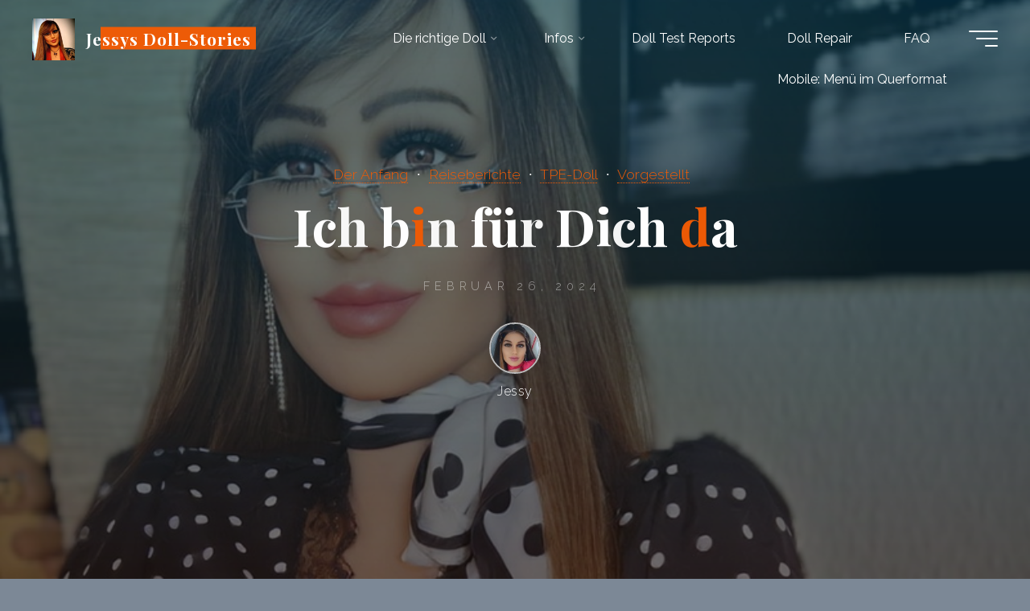

--- FILE ---
content_type: text/html; charset=UTF-8
request_url: https://jessydoll.de/jessy
body_size: 31206
content:
<!DOCTYPE html>
<html lang="de">
<head>
<meta name="viewport" content="width=device-width, user-scalable=yes, initial-scale=1.0">
<meta http-equiv="X-UA-Compatible" content="IE=edge" /><meta charset="UTF-8">
<link rel="profile" href="http://gmpg.org/xfn/11">
<link rel="pingback" href="https://jessydoll.de/xmlrpc.php">
<meta name='robots' content='index, follow, max-image-preview:large, max-snippet:-1, max-video-preview:-1' />

	<!-- This site is optimized with the Yoast SEO plugin v26.8 - https://yoast.com/product/yoast-seo-wordpress/ -->
	<title>Ich bin für Dich da - Jessys Doll-Stories</title>
	<meta name="description" content="Liebespuppen Anfänger, Real Dolls, Sexpuppen Anfänger, Einstieg in die Welt der Liebespuppen, Beyond Range Steff" />
	<link rel="canonical" href="https://jessydoll.de/jessy" />
	<meta property="og:locale" content="de_DE" />
	<meta property="og:type" content="article" />
	<meta property="og:title" content="Ich bin für Dich da - Jessys Doll-Stories" />
	<meta property="og:description" content="Liebespuppen Anfänger, Real Dolls, Sexpuppen Anfänger, Einstieg in die Welt der Liebespuppen, Beyond Range Steff" />
	<meta property="og:url" content="https://jessydoll.de/jessy" />
	<meta property="og:site_name" content="Jessys Doll-Stories" />
	<meta property="article:published_time" content="2024-02-26T06:00:03+00:00" />
	<meta property="article:modified_time" content="2025-04-17T06:18:30+00:00" />
	<meta property="og:image" content="https://jessydoll.de/wp-content/uploads/2022/09/Jessy_2022_btr.jpg" />
	<meta property="og:image:width" content="800" />
	<meta property="og:image:height" content="638" />
	<meta property="og:image:type" content="image/jpeg" />
	<meta name="author" content="Jessy" />
	<meta name="twitter:card" content="summary_large_image" />
	<meta name="twitter:label1" content="Verfasst von" />
	<meta name="twitter:data1" content="Jessy" />
	<meta name="twitter:label2" content="Geschätzte Lesezeit" />
	<meta name="twitter:data2" content="10 Minuten" />
	<script type="application/ld+json" class="yoast-schema-graph">{"@context":"https://schema.org","@graph":[{"@type":"Article","@id":"https://jessydoll.de/jessy#article","isPartOf":{"@id":"https://jessydoll.de/jessy"},"author":{"name":"Jessy","@id":"https://jessydoll.de/#/schema/person/d6f3a86f5f38d862e7655f56891d1afc"},"headline":"Ich bin für Dich da","datePublished":"2024-02-26T06:00:03+00:00","dateModified":"2025-04-17T06:18:30+00:00","mainEntityOfPage":{"@id":"https://jessydoll.de/jessy"},"wordCount":1515,"publisher":{"@id":"https://jessydoll.de/#/schema/person/d6f3a86f5f38d862e7655f56891d1afc"},"image":{"@id":"https://jessydoll.de/jessy#primaryimage"},"thumbnailUrl":"https://jessydoll.de/wp-content/uploads/2022/09/Jessy_2022_btr.jpg","keywords":["Jessy"],"articleSection":["Der Anfang","Reiseberichte","TPE-Doll","Vorgestellt"],"inLanguage":"de"},{"@type":"WebPage","@id":"https://jessydoll.de/jessy","url":"https://jessydoll.de/jessy","name":"Ich bin für Dich da - Jessys Doll-Stories","isPartOf":{"@id":"https://jessydoll.de/#website"},"primaryImageOfPage":{"@id":"https://jessydoll.de/jessy#primaryimage"},"image":{"@id":"https://jessydoll.de/jessy#primaryimage"},"thumbnailUrl":"https://jessydoll.de/wp-content/uploads/2022/09/Jessy_2022_btr.jpg","datePublished":"2024-02-26T06:00:03+00:00","dateModified":"2025-04-17T06:18:30+00:00","description":"Liebespuppen Anfänger, Real Dolls, Sexpuppen Anfänger, Einstieg in die Welt der Liebespuppen, Beyond Range Steff","breadcrumb":{"@id":"https://jessydoll.de/jessy#breadcrumb"},"inLanguage":"de","potentialAction":[{"@type":"ReadAction","target":["https://jessydoll.de/jessy"]}]},{"@type":"ImageObject","inLanguage":"de","@id":"https://jessydoll.de/jessy#primaryimage","url":"https://jessydoll.de/wp-content/uploads/2022/09/Jessy_2022_btr.jpg","contentUrl":"https://jessydoll.de/wp-content/uploads/2022/09/Jessy_2022_btr.jpg","width":800,"height":638},{"@type":"BreadcrumbList","@id":"https://jessydoll.de/jessy#breadcrumb","itemListElement":[{"@type":"ListItem","position":1,"name":"Startseite","item":"https://jessydoll.de/"},{"@type":"ListItem","position":2,"name":"Ich bin für Dich da"}]},{"@type":"WebSite","@id":"https://jessydoll.de/#website","url":"https://jessydoll.de/","name":"Jessys Doll-Stories","description":"Living With Lovedolls, Testreports, Repairs and Stories","publisher":{"@id":"https://jessydoll.de/#/schema/person/d6f3a86f5f38d862e7655f56891d1afc"},"alternateName":"Jessydoll","potentialAction":[{"@type":"SearchAction","target":{"@type":"EntryPoint","urlTemplate":"https://jessydoll.de/?s={search_term_string}"},"query-input":{"@type":"PropertyValueSpecification","valueRequired":true,"valueName":"search_term_string"}}],"inLanguage":"de"},{"@type":["Person","Organization"],"@id":"https://jessydoll.de/#/schema/person/d6f3a86f5f38d862e7655f56891d1afc","name":"Jessy","image":{"@type":"ImageObject","inLanguage":"de","@id":"https://jessydoll.de/#/schema/person/image/","url":"https://jessydoll.de/wp-content/uploads/2022/09/jessydoor.jpg","contentUrl":"https://jessydoll.de/wp-content/uploads/2022/09/jessydoor.jpg","width":200,"height":200,"caption":"Jessy"},"logo":{"@id":"https://jessydoll.de/#/schema/person/image/"},"sameAs":["https://jessydoll.de"],"url":"https://jessydoll.de/author/stephan"}]}</script>
	<!-- / Yoast SEO plugin. -->


<link rel='dns-prefetch' href='//fonts.googleapis.com' />
<link rel="alternate" type="application/rss+xml" title="Jessys Doll-Stories &raquo; Feed" href="https://jessydoll.de/feed" />
<link rel="alternate" type="application/rss+xml" title="Jessys Doll-Stories &raquo; Kommentar-Feed" href="https://jessydoll.de/comments/feed" />
<link rel="alternate" type="application/rss+xml" title="Jessys Doll-Stories &raquo; Kommentar-Feed zu Ich bin für Dich da" href="https://jessydoll.de/jessy/feed" />
<link rel="alternate" title="oEmbed (JSON)" type="application/json+oembed" href="https://jessydoll.de/wp-json/oembed/1.0/embed?url=https%3A%2F%2Fjessydoll.de%2Fjessy" />
<link rel="alternate" title="oEmbed (XML)" type="text/xml+oembed" href="https://jessydoll.de/wp-json/oembed/1.0/embed?url=https%3A%2F%2Fjessydoll.de%2Fjessy&#038;format=xml" />
<style id='wp-img-auto-sizes-contain-inline-css'>
img:is([sizes=auto i],[sizes^="auto," i]){contain-intrinsic-size:3000px 1500px}
/*# sourceURL=wp-img-auto-sizes-contain-inline-css */
</style>
<style id='wp-emoji-styles-inline-css'>

	img.wp-smiley, img.emoji {
		display: inline !important;
		border: none !important;
		box-shadow: none !important;
		height: 1em !important;
		width: 1em !important;
		margin: 0 0.07em !important;
		vertical-align: -0.1em !important;
		background: none !important;
		padding: 0 !important;
	}
/*# sourceURL=wp-emoji-styles-inline-css */
</style>
<style id='wp-block-library-inline-css'>
:root{--wp-block-synced-color:#7a00df;--wp-block-synced-color--rgb:122,0,223;--wp-bound-block-color:var(--wp-block-synced-color);--wp-editor-canvas-background:#ddd;--wp-admin-theme-color:#007cba;--wp-admin-theme-color--rgb:0,124,186;--wp-admin-theme-color-darker-10:#006ba1;--wp-admin-theme-color-darker-10--rgb:0,107,160.5;--wp-admin-theme-color-darker-20:#005a87;--wp-admin-theme-color-darker-20--rgb:0,90,135;--wp-admin-border-width-focus:2px}@media (min-resolution:192dpi){:root{--wp-admin-border-width-focus:1.5px}}.wp-element-button{cursor:pointer}:root .has-very-light-gray-background-color{background-color:#eee}:root .has-very-dark-gray-background-color{background-color:#313131}:root .has-very-light-gray-color{color:#eee}:root .has-very-dark-gray-color{color:#313131}:root .has-vivid-green-cyan-to-vivid-cyan-blue-gradient-background{background:linear-gradient(135deg,#00d084,#0693e3)}:root .has-purple-crush-gradient-background{background:linear-gradient(135deg,#34e2e4,#4721fb 50%,#ab1dfe)}:root .has-hazy-dawn-gradient-background{background:linear-gradient(135deg,#faaca8,#dad0ec)}:root .has-subdued-olive-gradient-background{background:linear-gradient(135deg,#fafae1,#67a671)}:root .has-atomic-cream-gradient-background{background:linear-gradient(135deg,#fdd79a,#004a59)}:root .has-nightshade-gradient-background{background:linear-gradient(135deg,#330968,#31cdcf)}:root .has-midnight-gradient-background{background:linear-gradient(135deg,#020381,#2874fc)}:root{--wp--preset--font-size--normal:16px;--wp--preset--font-size--huge:42px}.has-regular-font-size{font-size:1em}.has-larger-font-size{font-size:2.625em}.has-normal-font-size{font-size:var(--wp--preset--font-size--normal)}.has-huge-font-size{font-size:var(--wp--preset--font-size--huge)}.has-text-align-center{text-align:center}.has-text-align-left{text-align:left}.has-text-align-right{text-align:right}.has-fit-text{white-space:nowrap!important}#end-resizable-editor-section{display:none}.aligncenter{clear:both}.items-justified-left{justify-content:flex-start}.items-justified-center{justify-content:center}.items-justified-right{justify-content:flex-end}.items-justified-space-between{justify-content:space-between}.screen-reader-text{border:0;clip-path:inset(50%);height:1px;margin:-1px;overflow:hidden;padding:0;position:absolute;width:1px;word-wrap:normal!important}.screen-reader-text:focus{background-color:#ddd;clip-path:none;color:#444;display:block;font-size:1em;height:auto;left:5px;line-height:normal;padding:15px 23px 14px;text-decoration:none;top:5px;width:auto;z-index:100000}html :where(.has-border-color){border-style:solid}html :where([style*=border-top-color]){border-top-style:solid}html :where([style*=border-right-color]){border-right-style:solid}html :where([style*=border-bottom-color]){border-bottom-style:solid}html :where([style*=border-left-color]){border-left-style:solid}html :where([style*=border-width]){border-style:solid}html :where([style*=border-top-width]){border-top-style:solid}html :where([style*=border-right-width]){border-right-style:solid}html :where([style*=border-bottom-width]){border-bottom-style:solid}html :where([style*=border-left-width]){border-left-style:solid}html :where(img[class*=wp-image-]){height:auto;max-width:100%}:where(figure){margin:0 0 1em}html :where(.is-position-sticky){--wp-admin--admin-bar--position-offset:var(--wp-admin--admin-bar--height,0px)}@media screen and (max-width:600px){html :where(.is-position-sticky){--wp-admin--admin-bar--position-offset:0px}}

/*# sourceURL=wp-block-library-inline-css */
</style><style id='global-styles-inline-css'>
:root{--wp--preset--aspect-ratio--square: 1;--wp--preset--aspect-ratio--4-3: 4/3;--wp--preset--aspect-ratio--3-4: 3/4;--wp--preset--aspect-ratio--3-2: 3/2;--wp--preset--aspect-ratio--2-3: 2/3;--wp--preset--aspect-ratio--16-9: 16/9;--wp--preset--aspect-ratio--9-16: 9/16;--wp--preset--color--black: #000000;--wp--preset--color--cyan-bluish-gray: #abb8c3;--wp--preset--color--white: #ffffff;--wp--preset--color--pale-pink: #f78da7;--wp--preset--color--vivid-red: #cf2e2e;--wp--preset--color--luminous-vivid-orange: #ff6900;--wp--preset--color--luminous-vivid-amber: #fcb900;--wp--preset--color--light-green-cyan: #7bdcb5;--wp--preset--color--vivid-green-cyan: #00d084;--wp--preset--color--pale-cyan-blue: #8ed1fc;--wp--preset--color--vivid-cyan-blue: #0693e3;--wp--preset--color--vivid-purple: #9b51e0;--wp--preset--color--accent-1: #ed5b07;--wp--preset--color--accent-2: #134c23;--wp--preset--color--headings: #162521;--wp--preset--color--sitetext: #1e1e1e;--wp--preset--color--sitebg: #f2f6ff;--wp--preset--gradient--vivid-cyan-blue-to-vivid-purple: linear-gradient(135deg,rgb(6,147,227) 0%,rgb(155,81,224) 100%);--wp--preset--gradient--light-green-cyan-to-vivid-green-cyan: linear-gradient(135deg,rgb(122,220,180) 0%,rgb(0,208,130) 100%);--wp--preset--gradient--luminous-vivid-amber-to-luminous-vivid-orange: linear-gradient(135deg,rgb(252,185,0) 0%,rgb(255,105,0) 100%);--wp--preset--gradient--luminous-vivid-orange-to-vivid-red: linear-gradient(135deg,rgb(255,105,0) 0%,rgb(207,46,46) 100%);--wp--preset--gradient--very-light-gray-to-cyan-bluish-gray: linear-gradient(135deg,rgb(238,238,238) 0%,rgb(169,184,195) 100%);--wp--preset--gradient--cool-to-warm-spectrum: linear-gradient(135deg,rgb(74,234,220) 0%,rgb(151,120,209) 20%,rgb(207,42,186) 40%,rgb(238,44,130) 60%,rgb(251,105,98) 80%,rgb(254,248,76) 100%);--wp--preset--gradient--blush-light-purple: linear-gradient(135deg,rgb(255,206,236) 0%,rgb(152,150,240) 100%);--wp--preset--gradient--blush-bordeaux: linear-gradient(135deg,rgb(254,205,165) 0%,rgb(254,45,45) 50%,rgb(107,0,62) 100%);--wp--preset--gradient--luminous-dusk: linear-gradient(135deg,rgb(255,203,112) 0%,rgb(199,81,192) 50%,rgb(65,88,208) 100%);--wp--preset--gradient--pale-ocean: linear-gradient(135deg,rgb(255,245,203) 0%,rgb(182,227,212) 50%,rgb(51,167,181) 100%);--wp--preset--gradient--electric-grass: linear-gradient(135deg,rgb(202,248,128) 0%,rgb(113,206,126) 100%);--wp--preset--gradient--midnight: linear-gradient(135deg,rgb(2,3,129) 0%,rgb(40,116,252) 100%);--wp--preset--font-size--small: 10px;--wp--preset--font-size--medium: 20px;--wp--preset--font-size--large: 25px;--wp--preset--font-size--x-large: 42px;--wp--preset--font-size--normal: 16px;--wp--preset--font-size--larger: 40px;--wp--preset--spacing--20: 0.44rem;--wp--preset--spacing--30: 0.67rem;--wp--preset--spacing--40: 1rem;--wp--preset--spacing--50: 1.5rem;--wp--preset--spacing--60: 2.25rem;--wp--preset--spacing--70: 3.38rem;--wp--preset--spacing--80: 5.06rem;--wp--preset--shadow--natural: 6px 6px 9px rgba(0, 0, 0, 0.2);--wp--preset--shadow--deep: 12px 12px 50px rgba(0, 0, 0, 0.4);--wp--preset--shadow--sharp: 6px 6px 0px rgba(0, 0, 0, 0.2);--wp--preset--shadow--outlined: 6px 6px 0px -3px rgb(255, 255, 255), 6px 6px rgb(0, 0, 0);--wp--preset--shadow--crisp: 6px 6px 0px rgb(0, 0, 0);}:where(.is-layout-flex){gap: 0.5em;}:where(.is-layout-grid){gap: 0.5em;}body .is-layout-flex{display: flex;}.is-layout-flex{flex-wrap: wrap;align-items: center;}.is-layout-flex > :is(*, div){margin: 0;}body .is-layout-grid{display: grid;}.is-layout-grid > :is(*, div){margin: 0;}:where(.wp-block-columns.is-layout-flex){gap: 2em;}:where(.wp-block-columns.is-layout-grid){gap: 2em;}:where(.wp-block-post-template.is-layout-flex){gap: 1.25em;}:where(.wp-block-post-template.is-layout-grid){gap: 1.25em;}.has-black-color{color: var(--wp--preset--color--black) !important;}.has-cyan-bluish-gray-color{color: var(--wp--preset--color--cyan-bluish-gray) !important;}.has-white-color{color: var(--wp--preset--color--white) !important;}.has-pale-pink-color{color: var(--wp--preset--color--pale-pink) !important;}.has-vivid-red-color{color: var(--wp--preset--color--vivid-red) !important;}.has-luminous-vivid-orange-color{color: var(--wp--preset--color--luminous-vivid-orange) !important;}.has-luminous-vivid-amber-color{color: var(--wp--preset--color--luminous-vivid-amber) !important;}.has-light-green-cyan-color{color: var(--wp--preset--color--light-green-cyan) !important;}.has-vivid-green-cyan-color{color: var(--wp--preset--color--vivid-green-cyan) !important;}.has-pale-cyan-blue-color{color: var(--wp--preset--color--pale-cyan-blue) !important;}.has-vivid-cyan-blue-color{color: var(--wp--preset--color--vivid-cyan-blue) !important;}.has-vivid-purple-color{color: var(--wp--preset--color--vivid-purple) !important;}.has-black-background-color{background-color: var(--wp--preset--color--black) !important;}.has-cyan-bluish-gray-background-color{background-color: var(--wp--preset--color--cyan-bluish-gray) !important;}.has-white-background-color{background-color: var(--wp--preset--color--white) !important;}.has-pale-pink-background-color{background-color: var(--wp--preset--color--pale-pink) !important;}.has-vivid-red-background-color{background-color: var(--wp--preset--color--vivid-red) !important;}.has-luminous-vivid-orange-background-color{background-color: var(--wp--preset--color--luminous-vivid-orange) !important;}.has-luminous-vivid-amber-background-color{background-color: var(--wp--preset--color--luminous-vivid-amber) !important;}.has-light-green-cyan-background-color{background-color: var(--wp--preset--color--light-green-cyan) !important;}.has-vivid-green-cyan-background-color{background-color: var(--wp--preset--color--vivid-green-cyan) !important;}.has-pale-cyan-blue-background-color{background-color: var(--wp--preset--color--pale-cyan-blue) !important;}.has-vivid-cyan-blue-background-color{background-color: var(--wp--preset--color--vivid-cyan-blue) !important;}.has-vivid-purple-background-color{background-color: var(--wp--preset--color--vivid-purple) !important;}.has-black-border-color{border-color: var(--wp--preset--color--black) !important;}.has-cyan-bluish-gray-border-color{border-color: var(--wp--preset--color--cyan-bluish-gray) !important;}.has-white-border-color{border-color: var(--wp--preset--color--white) !important;}.has-pale-pink-border-color{border-color: var(--wp--preset--color--pale-pink) !important;}.has-vivid-red-border-color{border-color: var(--wp--preset--color--vivid-red) !important;}.has-luminous-vivid-orange-border-color{border-color: var(--wp--preset--color--luminous-vivid-orange) !important;}.has-luminous-vivid-amber-border-color{border-color: var(--wp--preset--color--luminous-vivid-amber) !important;}.has-light-green-cyan-border-color{border-color: var(--wp--preset--color--light-green-cyan) !important;}.has-vivid-green-cyan-border-color{border-color: var(--wp--preset--color--vivid-green-cyan) !important;}.has-pale-cyan-blue-border-color{border-color: var(--wp--preset--color--pale-cyan-blue) !important;}.has-vivid-cyan-blue-border-color{border-color: var(--wp--preset--color--vivid-cyan-blue) !important;}.has-vivid-purple-border-color{border-color: var(--wp--preset--color--vivid-purple) !important;}.has-vivid-cyan-blue-to-vivid-purple-gradient-background{background: var(--wp--preset--gradient--vivid-cyan-blue-to-vivid-purple) !important;}.has-light-green-cyan-to-vivid-green-cyan-gradient-background{background: var(--wp--preset--gradient--light-green-cyan-to-vivid-green-cyan) !important;}.has-luminous-vivid-amber-to-luminous-vivid-orange-gradient-background{background: var(--wp--preset--gradient--luminous-vivid-amber-to-luminous-vivid-orange) !important;}.has-luminous-vivid-orange-to-vivid-red-gradient-background{background: var(--wp--preset--gradient--luminous-vivid-orange-to-vivid-red) !important;}.has-very-light-gray-to-cyan-bluish-gray-gradient-background{background: var(--wp--preset--gradient--very-light-gray-to-cyan-bluish-gray) !important;}.has-cool-to-warm-spectrum-gradient-background{background: var(--wp--preset--gradient--cool-to-warm-spectrum) !important;}.has-blush-light-purple-gradient-background{background: var(--wp--preset--gradient--blush-light-purple) !important;}.has-blush-bordeaux-gradient-background{background: var(--wp--preset--gradient--blush-bordeaux) !important;}.has-luminous-dusk-gradient-background{background: var(--wp--preset--gradient--luminous-dusk) !important;}.has-pale-ocean-gradient-background{background: var(--wp--preset--gradient--pale-ocean) !important;}.has-electric-grass-gradient-background{background: var(--wp--preset--gradient--electric-grass) !important;}.has-midnight-gradient-background{background: var(--wp--preset--gradient--midnight) !important;}.has-small-font-size{font-size: var(--wp--preset--font-size--small) !important;}.has-medium-font-size{font-size: var(--wp--preset--font-size--medium) !important;}.has-large-font-size{font-size: var(--wp--preset--font-size--large) !important;}.has-x-large-font-size{font-size: var(--wp--preset--font-size--x-large) !important;}
/*# sourceURL=global-styles-inline-css */
</style>

<style id='classic-theme-styles-inline-css'>
/*! This file is auto-generated */
.wp-block-button__link{color:#fff;background-color:#32373c;border-radius:9999px;box-shadow:none;text-decoration:none;padding:calc(.667em + 2px) calc(1.333em + 2px);font-size:1.125em}.wp-block-file__button{background:#32373c;color:#fff;text-decoration:none}
/*# sourceURL=/wp-includes/css/classic-themes.min.css */
</style>
<style id='age-gate-custom-inline-css'>
:root{--ag-background-image-position: center center;--ag-background-image-opacity: 1;--ag-form-background: rgba(255,255,255,1);--ag-text-color: #000000;--ag-blur: 5px;}
/*# sourceURL=age-gate-custom-inline-css */
</style>
<link rel='stylesheet' id='age-gate-css' href='https://jessydoll.de/wp-content/plugins/age-gate/dist/main.css?ver=3.7.2' media='all' />
<style id='age-gate-options-inline-css'>
:root{--ag-background-image-position: center center;--ag-background-image-opacity: 1;--ag-form-background: rgba(255,255,255,1);--ag-text-color: #000000;--ag-blur: 5px;}
/*# sourceURL=age-gate-options-inline-css */
</style>
<link rel='stylesheet' id='contact-form-7-css' href='https://jessydoll.de/wp-content/plugins/contact-form-7/includes/css/styles.css?ver=6.1.4' media='all' />
<link rel='stylesheet' id='lbwps-styles-photoswipe5-main-css' href='https://jessydoll.de/wp-content/plugins/lightbox-photoswipe/assets/ps5/styles/main.css?ver=5.8.2' media='all' />
<link rel='stylesheet' id='wonderplugin-slider-css-css' href='https://jessydoll.de/wp-content/plugins/wonderplugin-slider/engine/wonderpluginsliderengine.css?ver=14.5' media='all' />
<link rel='stylesheet' id='bravada-themefonts-css' href='https://jessydoll.de/wp-content/themes/bravada/resources/fonts/fontfaces.css?ver=1.2.0' media='all' />
<link rel='stylesheet' id='bravada-googlefonts-css' href='//fonts.googleapis.com/css?family=Raleway%3A%7CPlayfair+Display%3A%7CRaleway%3A100%2C200%2C300%2C400%2C500%2C600%2C700%2C800%2C900%7CPlayfair+Display%3A700%7CRaleway%3A300&#038;ver=1.2.0' media='all' />
<link rel='stylesheet' id='bravada-main-css' href='https://jessydoll.de/wp-content/themes/bravada/style.css?ver=1.2.0' media='all' />
<style id='bravada-main-inline-css'>
 body:not(.bravada-landing-page) #container, #colophon-inside, .footer-inside, #breadcrumbs-container-inside { margin: 0 auto; max-width: 1600px; } body:not(.bravada-landing-page) #container { max-width: calc( 1600px - 4em ); } #primary { width: 320px; } #secondary { width: 280px; } #container.one-column .main { width: 100%; } #container.two-columns-right #secondary { float: right; } #container.two-columns-right .main, .two-columns-right #breadcrumbs { width: calc( 100% - 280px ); float: left; } #container.two-columns-left #primary { float: left; } #container.two-columns-left .main, .two-columns-left #breadcrumbs { width: calc( 100% - 320px ); float: right; } #container.three-columns-right #primary, #container.three-columns-left #primary, #container.three-columns-sided #primary { float: left; } #container.three-columns-right #secondary, #container.three-columns-left #secondary, #container.three-columns-sided #secondary { float: left; } #container.three-columns-right #primary, #container.three-columns-left #secondary { margin-left: 0%; margin-right: 0%; } #container.three-columns-right .main, .three-columns-right #breadcrumbs { width: calc( 100% - 600px ); float: left; } #container.three-columns-left .main, .three-columns-left #breadcrumbs { width: calc( 100% - 600px ); float: right; } #container.three-columns-sided #secondary { float: right; } #container.three-columns-sided .main, .three-columns-sided #breadcrumbs { width: calc( 100% - 600px ); float: right; } .three-columns-sided #breadcrumbs { margin: 0 calc( 0% + 280px ) 0 -1920px; } html { font-family: Raleway; font-size: 16px; font-weight: 400; line-height: 1.8; ; } #site-title { font-family: Playfair Display; font-size: 1.3em; font-weight: 700; } #site-text { ; } nav#mobile-menu #mobile-nav a { font-family: Playfair Display; font-size: 2.5em; font-weight: 700; font-size: clamp(1.3rem, 5vw, 2.5em); ; } nav#mobile-menu #mobile-nav ul.sub-menu a { font-size: clamp(1.1rem, 4vw, 2em); } nav#mobile-menu input[type=search] { font-family: Playfair Display; } .widget-title, #comments-title, #reply-title, .related-posts .related-main-title, .main .author-info .page-title { font-family: Playfair Display; font-size: 1.2em; font-weight: 700; line-height: 2; margin-bottom: 0.5em; ; } .widget-title::after, #comments-title::after, #reply-title::after, .related-posts .related-main-title::after { margin-bottom: 0.5em; } .widget-container { font-family: Raleway; font-size: 1em; font-weight: 400; } .widget-container ul li { line-height: 1.8; ; } .entry-title, .main .page-title { font-family: Playfair Display; font-size: 1.7em; font-weight: 700; ; } body:not(.single) .entry-meta > span { font-family: Raleway; font-size: 1em; font-weight: 300; ; } /* single post titles/metas */ #header-page-title .entry-title, .singular-title, .lp-staticslider .staticslider-caption-title, .seriousslider-theme .seriousslider-caption-title { font-family: Playfair Display; font-size: 5em; font-weight: 700; font-size: clamp(2.5em, 5vw, 5em ); line-height: 1.3; ; } .single .entry-meta > span { font-family: Raleway; font-size: 1.1em; font-weight: 300; ; } h1 { font-size: 2.33em; } h2 { font-size: 2.06em; } h3 { font-size: 1.79em; } h4 { font-size: 1.52em; } h5 { font-size: 1.25em; } h6 { font-size: 0.98em; } h1, h2, h3, h4 { font-family: Playfair Display; font-weight: 700; ; } .entry-content h1, .entry-summary h1, .entry-content h2, .entry-summary h2, .entry-content h3, .entry-summary h3, .entry-content h4, .entry-summary h4, .entry-content h5, .entry-summary h5, .entry-content h6, .entry-summary h6 { line-height: 1.2; margin-bottom: 0.5em; } .lp-section-header .lp-section-desc, .lp-box-title, .lp-tt-title, #nav-fixed a + a, #nav-below span, .lp-blocks.lp-blocks1 .lp-block .lp-block-readmore { font-family: Playfair Display; } .lp-section-header .lp-section-title { font-family: Raleway; } blockquote cite { font-family: Raleway; } :root { --bravada-accent-1: #ed5b07; --bravada-accent-2: #134c23; } .bravada-accent-1 { color: #ed5b07; } .bravada-accent-2 { color: #134c23; } .bravada-accent-1-bg { background-color: #ed5b07; } .bravada-accent-2-bg { background-color: #134c23; } body { color: #1e1e1e; background-color: #7c8896; } .lp-staticslider .staticslider-caption-text a { color: #FFFFFF; } #site-header-main, .menu-search-animated .searchform input[type="search"], #access .menu-search-animated .searchform, .site-header-bottom-fixed, .bravada-over-menu .site-header-bottom.header-fixed .site-header-bottom-fixed { background-color: #FFFFFF; } .bravada-over-menu .site-header-bottom-fixed { background: transparent; } .bravada-over-menu .header-fixed.site-header-bottom #site-title a, .bravada-over-menu .header-fixed.site-header-bottom #site-description { color: #ed5b07; } .bravada-over-menu #site-title a, .bravada-over-menu #site-description, .bravada-over-menu #access > div > ul > li, .bravada-over-menu #access > div > ul > li > a, .bravada-over-menu .site-header-bottom:not(.header-fixed) #nav-toggle, #breadcrumbs-container span, #breadcrumbs-container a, #breadcrumbs-container i { color: #FFFFFF; } #bmobile #site-title a { color: #ed5b07; } #site-title a::before { background: #ed5b07; } body:not(.bravada-over-menu) .site-header-bottom #site-title a::before, .bravada-over-menu .header-fixed.site-header-bottom #site-title a::before { background: #134c23; } body:not(.bravada-over-menu) .site-header-bottom #site-title a:hover { color: #ed5b07; } #site-title a:hover::before { background: #134c23; } #access > div > ul > li, #access > div > ul > li > a, .bravada-over-menu .header-fixed.site-header-bottom #access > div > ul > li:not([class*='current']), .bravada-over-menu .header-fixed.site-header-bottom #access > div > ul > li:not([class*='current']) > a { color: #444444; } .hamburger span { background-color: #444444; } #mobile-menu, nav#mobile-menu #mobile-nav a { color: #FFFFFF; } nav#mobile-menu #mobile-nav > li.current_page_item > a, nav#mobile-menu #mobile-nav > li.current-menu-item > a, nav#mobile-menu #mobile-nav > li.current_page_ancestor > a, nav#mobile-menu #mobile-nav > li.current-menu-ancestor > a, nav#mobile-menu #mobile-nav a:hover { color: #ed5b07; } nav#mobile-menu { color: #FFFFFF; background-color: #56585b; } #mobile-nav .searchform input[type="search"] { border-color: #FFFFFF; } .burgermenu-active.bravada-over-menu .site-header-bottom.header-fixed .site-header-bottom-fixed { background-color: transparent; } .burgermenu-active.bravada-over-menu .site-header-bottom .hamburger span { background-color: #FFFFFF; } .bravada-over-menu:not(.burgermenu-active) .site-header-bottom:not(.header-fixed) .hamburger span { background-color: #FFFFFF; } .bravada-over-menu .header-fixed.site-header-bottom .side-section-element.widget_cryout_socials a:hover::before, .side-section-element.widget_cryout_socials a:hover::before { color: #FFFFFF; } #access ul.sub-menu li a, #access ul.children li a, .topmenu ul li a { color: #FFFFFF; } #access ul.sub-menu li a, #access ul.children li a { background-color: #56585b; } #access ul.sub-menu li a:hover, #access ul.children li a:hover { color: #ed5b07; } #access > div > ul > li.current_page_item > a, #access > div > ul > li.current-menu-item > a, #access > div > ul > li.current_page_ancestor > a, #access > div > ul > li.current-menu-ancestor > a, .bravada-over-menu .header-fixed.site-header-bottom #access > div > ul > li > a { color: #e9b44c; } #access ul.children > li.current_page_item > a, #access ul.sub-menu > li.current-menu-item > a, #access ul.children > li.current_page_ancestor > a, #access ul.sub-menu > li.current-menu-ancestor > a { opacity: 0.95; } #access > div > ul ul > li a:not(:only-child)::after { border-left-color: #56585b; } #access > div > ul > li > ul::before { border-bottom-color: #56585b; } #access ul li.special1 > a { background-color: #f0f0f0; } #access ul li.special2 > a { background-color: #444444; color: #FFFFFF; } #access ul li.accent1 > a { background-color: #ed5b07; color: #FFFFFF; } #access ul li.accent2 > a { background-color: #134c23; color: #FFFFFF; } #access ul li.accent1 > a:hover, #access ul li.accent2 > a:hover { color: #FFFFFF; } #access > div > ul > li.accent1 > a > span::before, #access > div > ul > li.accent2 > a > span::before { background-color: #FFFFFF; } article.hentry, body:not(.blog):not(.page-template-template-blog):not(.archive):not(.search) #container:not(.bravada-landing-page) .main, body.bravada-boxed-layout:not(.bravada-landing-page) #container { background-color: #f2f6ff; } .pagination span { color: #134c23; } .pagination a:hover { background-color: #ed5b07; color: #f2f6ff; } #header-overlay, .lp-staticslider::after, .seriousslider-theme .item::after { background-color: #08415c; background: -webkit-linear-gradient( 90deg, #08415c 0%, #1c110a 100%); background: linear-gradient( 180deg, #08415c 0%, #1c110a 100%); opacity: 0.6; pointer-events: none; } #header-page-title #header-page-title-inside, #header-page-title .entry-title, #header-page-title .entry-meta span, #header-page-title .entry-meta a, #header-page-title .entry-meta time, #header-page-title .entry-meta .icon-metas::before, #header-page-title .byline, #header-page-title #breadcrumbs-nav, .lp-staticslider .staticslider-caption-inside, .seriousslider-theme .seriousslider-caption-inside { color: #FFFFFF; } #colophon, #footer { background-color: #56585b; color: #DBDBDB; } .post-thumbnail-container .featured-image-overlay::before { background-color: #ed5b07; background: -webkit-gradient(linear, left top, left bottom, from(#ed5b07), to(#134c23)); background: linear-gradient(to bottom, #ed5b07, #134c23); } .post-thumbnail-container .featured-image-overlay::after { background-color: #ed5b07; background: -webkit-gradient(linear, left top, left bottom, from(#ed5b07), to(#134c23)); background: linear-gradient(to bottom, #134c23, #ed5b07); } .main #content-masonry .post-thumbnail-container:hover + .entry-after-image .entry-title a { color: #ed5b07; } @media (max-width: 720px) { .bravada-magazine-one .main #content-masonry .post-thumbnail-container + .entry-after-image { background-color: #f2f6ff; } } .entry-title a:active, .entry-title a:hover { color: #ed5b07; } span.entry-format { color: #ed5b07; } .main #content-masonry .format-link .entry-content a { background-color: #ed5b07; color: #f2f6ff; } .main #content-masonry .format-link::after { color: #f2f6ff; } .cryout article.hentry.format-image, .cryout article.hentry.format-audio, .cryout article.hentry.format-video { background-color: #f2f6ff; } .format-aside, .format-quote { border-color: #e1e5ee; } .single .author-info { border-color: #e1e5ee; } .entry-content h5, .entry-content h6, .lp-text-content h5, .lp-text-content h6 { color: #134c23; } .entry-content blockquote::before, .entry-content blockquote::after { color: rgba(30,30,30,0.2); } .entry-content h1, .entry-content h2, .entry-content h3, .entry-content h4, .lp-text-content h1, .lp-text-content h2, .lp-text-content h3, .lp-text-content h4 { color: #162521; } .entry-title, .page-title { color: #162521; } a { color: #ed5b07; } a:hover, .widget-area a, .entry-meta span a:hover, .comments-link a { color: #134c23; } .comments-link a:hover, .widget-area a:hover { color: #ed5b07; } .socials a::before, .socials a:hover::before { color: #ed5b07; } .socials a::after, .socials a:hover::after { color: #134c23; } .bravada-normalizedtags #content .tagcloud a { color: #f2f6ff; background-color: #ed5b07; } .bravada-normalizedtags #content .tagcloud a:hover { background-color: #134c23; } #nav-fixed i { background-color: #ced2db; } #nav-fixed .nav-next:hover i, #nav-fixed .nav-previous:hover i { background-color: #134c23; } #nav-fixed a:hover + a, #nav-fixed a + a:hover { background-color: rgba(19,76,35,1); } #nav-fixed i, #nav-fixed span { color: #f2f6ff; } button#toTop i::before { color: #ed5b07; } button#toTop i::after { color: #134c23; } @media (max-width: 800px) { .cryout #footer-bottom .footer-inside { padding-top: 2.5em; } .cryout .footer-inside a#toTop { background-color: #ed5b07; color: #7c8896; } .cryout .footer-inside a#toTop:hover { opacity: 0.8;} } .entry-meta .icon-metas:before { color: #000000; } #site-title span a::before { width: calc(100% - 1.2em); } .bravada-caption-one .main .wp-caption .wp-caption-text { border-bottom-color: #e1e5ee; } .bravada-caption-two .main .wp-caption .wp-caption-text { background-color: #e8ecf5; } .bravada-image-one .entry-content img[class*="align"], .bravada-image-one .entry-summary img[class*="align"], .bravada-image-two .entry-content img[class*='align'], .bravada-image-two .entry-summary img[class*='align'] { border-color: #e1e5ee; } .bravada-image-five .entry-content img[class*='align'], .bravada-image-five .entry-summary img[class*='align'] { border-color: #ed5b07; } .entry-summary .excerpt-fade { background-image: linear-gradient(to left, #f2f6ff, transparent); } /* diffs */ span.edit-link a.post-edit-link, span.edit-link a.post-edit-link:hover, span.edit-link .icon-edit:before { color: #1e1e1e; } .searchform { border-color: #dee2eb; } .entry-meta span, .entry-meta a, .entry-utility span, .entry-utility a, .entry-meta time, #breadcrumbs-nav { color: #000000; } .main #content-masonry .post-thumbnail-container span.bl_categ, .main #content-masonry .post-thumbnail-container .comments-link { background-color: #f2f6ff; } .footermenu ul li span.sep { color: #ed5b07; } .entry-meta a::after, .entry-utility a::after { background: #134c23; } #header-page-title .category-metas a { color: #ed5b07; } .entry-meta .author:hover .avatar { border-color: #ed5b07; } .animated-title span.cry-single.animated-letter, .animated-title span.cry-double.animated-letter { color: #ed5b07; } span.entry-sticky { color: #134c23; } #commentform { } code, #nav-below .nav-previous a::before, #nav-below .nav-next a::before { background-color: #e1e5ee; } #nav-below .nav-previous::after, #nav-below .nav-next::after { background-color: #ed5b07; } pre, .comment-author { border-color: #e1e5ee; } .commentlist .comment-area, .commentlist .pingback { border-color: #e6eaf3; } .commentlist img.avatar { background-color: #f2f6ff; } .comment-meta a { color: #000000; } .commentlist .reply a, .commentlist .author-name, .commentlist .author-name a { background-color: #ed5b07; color: #f2f6ff; } .commentlist .reply a:hover { background-color: #134c23; } select, input[type], textarea { color: #1e1e1e; background-color: #e8ecf5; } .sidey select { background-color: #f2f6ff; } .searchform .searchsubmit { background: #ed5b07; } .searchform:hover .searchsubmit { background: #134c23; } .searchform input[type="search"], .searchform input[type="search"]:hover, .searchform input[type="search"]:focus { background-color: #f2f6ff; } input[type]:hover, textarea:hover, select:hover, input[type]:focus, textarea:focus, select:focus { border-color: #cfd3dc; } button, input[type="button"], input[type="submit"], input[type="reset"] { background-color: #ed5b07; color: #f2f6ff; } button:hover, input[type="button"]:hover, input[type="submit"]:hover, input[type="reset"]:hover { background-color: #134c23; } .comment-form-author input, .comment-form-email input, .comment-form-url input, .comment-form-comment textarea { background-color: #e3e7f0; } .comment-form-author input:hover, .comment-form-email input:hover, .comment-form-url input:hover, .comment-form-comment textarea:hover, .comment-form-author input:focus, .comment-form-email input:focus, .comment-form-url input:focus, .comment-form-comment textarea:focus { background-color: #ed5b07; color: #f2f6ff; } .comment-form-author, .comment-form-email { border-color: #f2f6ff; } hr { background-color: #e3e7f0; } .cryout-preloader-inside .bounce1 { background-color: #ed5b07; } .cryout-preloader-inside .bounce2 { background-color: #134c23; } .page-header.pad-container { background-color: #f2f6ff; } /* gutenberg */ .wp-block-image.alignwide { margin-left: calc( ( 1% + 4em ) * -1 ); margin-right: calc( ( 1% + 4em ) * -1 ); } .wp-block-image.alignwide img { width: calc( 103% + 8em ); max-width: calc( 103% + 8em ); } .has-accent-1-color, .has-accent-1-color:hover { color: #ed5b07; } .has-accent-2-color, .has-accent-2-color:hover { color: #134c23; } .has-headings-color, .has-headings-color:hover { color: #162521; } .has-sitetext-color, .has-sitetext-color:hover { color: #1e1e1e; } .has-sitebg-color, .has-sitebg-color:hover { color: #f2f6ff; } .has-accent-1-background-color { background-color: #ed5b07; } .has-accent-2-background-color { background-color: #134c23; } .has-headings-background-color { background-color: #162521; } .has-sitetext-background-color { background-color: #1e1e1e; } .has-sitebg-background-color { background-color: #f2f6ff; } .has-small-font-size { font-size: 13px; } .has-regular-font-size { font-size: 16px; } .has-large-font-size { font-size: 19px; } .has-larger-font-size { font-size: 23px; } .has-huge-font-size { font-size: 23px; } /* woocommerce */ .woocommerce-thumbnail-container .woocommerce-buttons-container a, .woocommerce-page #respond input#submit.alt, .woocommerce a.button.alt, .woocommerce-page button.button.alt, .woocommerce input.button.alt, .woocommerce #respond input#submit, .woocommerce a.button, .woocommerce button.button, .woocommerce input.button { } .woocommerce ul.products li.product .woocommerce-loop-category__title, .woocommerce ul.products li.product .woocommerce-loop-product__title, .woocommerce ul.products li.product h3, .woocommerce div.product .product_title, .woocommerce .woocommerce-tabs h2 { font-family: Raleway; } .woocommerce ul.products li.product .woocommerce-loop-category__title, .woocommerce ul.products li.product .woocommerce-loop-product__title, .woocommerce ul.products li.product h3, .woocommerce .star-rating { color: #134c23; } .woocommerce #respond input#submit, .woocommerce a.button, .woocommerce button.button, .woocommerce input.button { background-color: #ed5b07; color: #f2f6ff; line-height: 1.8; } .woocommerce #respond input#submit:hover, .woocommerce a.button:hover, .woocommerce button.button:hover, .woocommerce input.button:hover { background-color: #134c23; color: #f2f6ff; } .woocommerce-page #respond input#submit.alt, .woocommerce a.button.alt, .woocommerce-page button.button.alt, .woocommerce input.button.alt { color: #ed5b07; line-height: 1.8; } .woocommerce-page #respond input#submit.alt::after, .woocommerce a.button.alt::after, .woocommerce-page button.button.alt::after, .woocommerce input.button.alt::after { content: ""; position: absolute; left: 0; top: 0; width: 100%; height: 100%; outline: 2px solid; -webkit-transition: .3s ease all; transition: .3s ease all; } .woocommerce-page #respond input#submit.alt:hover::after, .woocommerce a.button.alt:hover::after, .woocommerce-page button.button.alt:hover::after, .woocommerce input.button.alt:hover::after { opacity: 0; -webkit-transform: scale(1.2, 1.4); transform: scale(1.2, 1.4); } .woocommerce-page #respond input#submit.alt:hover, .woocommerce a.button.alt:hover, .woocommerce-page button.button.alt:hover, .woocommerce input.button.alt:hover { color: #134c23; } .woocommerce div.product .woocommerce-tabs ul.tabs li.active { border-bottom-color: #f2f6ff; } .woocommerce #respond input#submit.alt.disabled, .woocommerce #respond input#submit.alt.disabled:hover, .woocommerce #respond input#submit.alt:disabled, .woocommerce #respond input#submit.alt:disabled:hover, .woocommerce #respond input#submit.alt[disabled]:disabled, .woocommerce #respond input#submit.alt[disabled]:disabled:hover, .woocommerce a.button.alt.disabled, .woocommerce a.button.alt.disabled:hover, .woocommerce a.button.alt:disabled, .woocommerce a.button.alt:disabled:hover, .woocommerce a.button.alt[disabled]:disabled, .woocommerce a.button.alt[disabled]:disabled:hover, .woocommerce button.button.alt.disabled, .woocommerce button.button.alt.disabled:hover, .woocommerce button.button.alt:disabled, .woocommerce button.button.alt:disabled:hover, .woocommerce button.button.alt[disabled]:disabled, .woocommerce button.button.alt[disabled]:disabled:hover, .woocommerce input.button.alt.disabled, .woocommerce input.button.alt.disabled:hover, .woocommerce input.button.alt:disabled, .woocommerce input.button.alt:disabled:hover, .woocommerce input.button.alt[disabled]:disabled, .woocommerce input.button.alt[disabled]:disabled:hover { background-color: #134c23; color: #fff; } .woocommerce div.product .product_title, .woocommerce ul.products li.product .price, .woocommerce div.product p.price, .woocommerce div.product span.price { color: #134c23} .woocommerce .quantity .qty { background-color: #e1e5ee; } .woocommerce-checkout #payment { background: #e8ecf5; } .woocommerce .widget_price_filter .ui-slider .ui-slider-handle { background: #134c23; } .woocommerce div.product .products > h2, .woocommerce .cart-collaterals h2 { font-family: Playfair Display; font-size: 1.2em; font-weight: 700; line-height: 2; ; } .woocommerce div.product .products > h2::after, .woocommerce .cart-collaterals h2::after { background-color: #ed5b07 ; } .main .entry-content, .main .entry-summary { text-align: justify; } .main p, .main ul, .main ol, .main dd, .main pre, .main hr { margin-bottom: 1em; } .main .entry-content p { text-indent: 0em; } .main a.post-featured-image { background-position: center center; } #header-widget-area { width: 25%; right: 10px; } .bravada-striped-table .main thead th, .bravada-bordered-table .main thead th, .bravada-striped-table .main td, .bravada-striped-table .main th, .bravada-bordered-table .main th, .bravada-bordered-table .main td { border-color: #dce0e9; } .bravada-clean-table .main th, .bravada-striped-table .main tr:nth-child(even) td, .bravada-striped-table .main tr:nth-child(even) th { background-color: #ebeff8; } .bravada-cropped-featured .main .post-thumbnail-container { height: 300px; } .bravada-responsive-featured .main .post-thumbnail-container { max-height: 300px; height: auto; } article.hentry .article-inner, #content-masonry article.hentry .article-inner { padding: 1%; } #breadcrumbs-nav, body.woocommerce.woocommerce-page #breadcrumbs-nav, .pad-container { padding: 1%; } .bravada-magazine-two.archive #breadcrumbs-nav, .bravada-magazine-two.archive .pad-container, .bravada-magazine-two.search #breadcrumbs-nav, .bravada-magazine-two.search .pad-container { padding: 0.5%; } .bravada-magazine-three.archive #breadcrumbs-nav, .bravada-magazine-three.archive .pad-container, .bravada-magazine-three.search #breadcrumbs-nav, .bravada-magazine-three.search .pad-container { padding: 0.33333333333333%; } .site-header-bottom { height:75px; } .site-header-bottom .site-header-inside { height:75px; } .menu-search-animated, .menu-burger, #sheader-container, .identity, #nav-toggle { height: 75px; line-height: 75px; } #access div > ul > li > a, #access ul li[class*="icon"]::before { line-height:75px; } nav#mobile-menu { padding-top: 85px; } body.admin-bar nav#mobile-menu { padding-top: 117px; } #branding { height: 75px; } .bravada-responsive-headerimage #masthead #header-image-main-inside { max-height: 1080px; } .bravada-cropped-headerimage #masthead #header-image-main-inside { height: 1080px; } #header-widget-area { top: 85px; } .bravada-landing-page .lp-blocks-inside, .bravada-landing-page .lp-boxes-inside, .bravada-landing-page .lp-text-inside, .bravada-landing-page .lp-posts-inside, .bravada-landing-page .lp-page-inside, .bravada-landing-page .lp-section-header, .bravada-landing-page .content-widget { max-width: 1600px; } @media (min-width: 960px) { .bravada-landing-page .lp-blocks.lp-blocks1 .lp-blocks-inside { max-width: calc(1600px - 5em); background-color: #f2f6ff; } } #header-page-title #header-page-title-inside, .lp-staticslider .staticslider-caption, .seriousslider.seriousslider-theme .seriousslider-caption { max-width: 1600px; max-width: 85%; padding-top: 85px; } @media (max-width: 1024px) { #header-page-title #header-page-title-inside, .lp-staticslider .staticslider-caption, .seriousslider.seriousslider-theme .seriousslider-caption { max-width: 100%; } } .bravada-landing-page .content-widget { margin: 0 auto; } a.staticslider-button, .seriousslider-theme .seriousslider-caption-buttons a { background-color: #ed5b07; } a.staticslider-button:hover, .seriousslider-theme .seriousslider-caption-buttons a:hover { background-color: #134c23; } .widget-title, #comments-title, #reply-title, .related-posts .related-main-title, .main .page-title, #nav-below em, .lp-text .lp-text-title, .lp-boxes-animated .lp-box-title { background-image: linear-gradient(to bottom, rgba(237,91,7,0.4) 0%, rgba(237,91,7,0.4) 100%); } .lp-slider { background-color: #F9F7F5; } .lp-blocks { background-color: #F9F7F5; } .lp-boxes { background-color: #F8F8F8; } .lp-boxes .lp-boxes-inside::before { background-color: #ed5b07 ; } .lp-boxes ~ .lp-boxes .lp-boxes-inside::before { background-color: #134c23 ; } .lp-boxes ~ .lp-boxes ~ .lp-boxes .lp-boxes-inside::before { background-color: #ed5b07 ; } .lp-text { background-color: #EEEBE9; } #lp-posts, #lp-page { background-color: #F3F7F6; } .lp-block { background-color: #f2f6ff; } .lp-block i[class^="blicon"]::before { color: #134c23; } .lp-block .lp-block-title, .lp-text .lp-text-title { color: #162521; } .lp-block .lp-block-title::after { background-color: #ed5b07; } .lp-blocks1 .lp-block i[class^="blicon"] +i[class^="blicon"]::before { color: #134c23; } .lp-block-readmore { color: #000000; } .lp-block-readmore:hover { color: #ed5b07; } .lp-text-title { color: #134c23; } .lp-text-inside .lp-text-background { background-color: #f2f6ff; } .lp-boxes .lp-box { background-color: #f2f6ff; } .lp-boxes-animated .box-overlay { background-color: #134c23; } .lp-boxes-animated .lp-box-readmore { color: #ed5b07; } .lp-boxes-static .box-overlay { background-color: #ed5b07; } .lp-box-title { color: #162521; } .lp-box-title:hover { color: #ed5b07; } .lp-boxes-1 .lp-box .lp-box-image { height: 250px; } #cryout_ajax_more_trigger, .lp-port-readmore { color: #134c23; } .lpbox-rnd1 { background-color: #c1c1c1; } .lpbox-rnd2 { background-color: #bcbcbc; } .lpbox-rnd3 { background-color: #b7b7b7; } .lpbox-rnd4 { background-color: #b2b2b2; } .lpbox-rnd5 { background-color: #adadad; } .lpbox-rnd6 { background-color: #a8a8a8; } .lpbox-rnd7 { background-color: #a3a3a3; } .lpbox-rnd8 { background-color: #9e9e9e; } 
/*# sourceURL=bravada-main-inline-css */
</style>
<link rel='stylesheet' id='cryout-serious-slider-style-css' href='https://jessydoll.de/wp-content/plugins/cryout-serious-slider/resources/style.css?ver=1.2.7' media='all' />
<script src="https://jessydoll.de/wp-includes/js/jquery/jquery.min.js?ver=3.7.1" id="jquery-core-js"></script>
<script src="https://jessydoll.de/wp-includes/js/jquery/jquery-migrate.min.js?ver=3.4.1" id="jquery-migrate-js"></script>
<script src="https://jessydoll.de/wp-content/plugins/wonderplugin-slider/engine/wonderpluginsliderskins.js?ver=14.5" id="wonderplugin-slider-skins-script-js"></script>
<script src="https://jessydoll.de/wp-content/plugins/wonderplugin-slider/engine/wonderpluginslider.js?ver=14.5" id="wonderplugin-slider-script-js"></script>
<script src="https://jessydoll.de/wp-content/plugins/cryout-serious-slider/resources/jquery.mobile.custom.min.js?ver=1.2.7" id="cryout-serious-slider-jquerymobile-js"></script>
<script src="https://jessydoll.de/wp-content/plugins/cryout-serious-slider/resources/slider.js?ver=1.2.7" id="cryout-serious-slider-script-js"></script>
<link rel="https://api.w.org/" href="https://jessydoll.de/wp-json/" /><link rel="alternate" title="JSON" type="application/json" href="https://jessydoll.de/wp-json/wp/v2/posts/96" /><link rel="EditURI" type="application/rsd+xml" title="RSD" href="https://jessydoll.de/xmlrpc.php?rsd" />
<meta name="generator" content="WordPress 6.9" />
<link rel='shortlink' href='https://jessydoll.de/?p=96' />
<link rel="author" href="https://jessydoll.de"><noscript><style>.cryout .cryout-preloader {display: none;}.cryout img[loading="lazy"] {opacity: 1;}</style></noscript>
<link rel="icon" href="https://jessydoll.de/wp-content/uploads/2025/10/cropped-Jessydoll_Icon_RDX-32x32.jpg" sizes="32x32" />
<link rel="icon" href="https://jessydoll.de/wp-content/uploads/2025/10/cropped-Jessydoll_Icon_RDX-192x192.jpg" sizes="192x192" />
<link rel="apple-touch-icon" href="https://jessydoll.de/wp-content/uploads/2025/10/cropped-Jessydoll_Icon_RDX-180x180.jpg" />
<meta name="msapplication-TileImage" content="https://jessydoll.de/wp-content/uploads/2025/10/cropped-Jessydoll_Icon_RDX-270x270.jpg" />
<link rel='stylesheet' id='su-shortcodes-css' href='https://jessydoll.de/wp-content/plugins/shortcodes-ultimate/includes/css/shortcodes.css?ver=7.4.8' media='all' />
</head>

<body class="wp-singular post-template-default single single-post postid-96 single-format-standard wp-custom-logo wp-embed-responsive wp-theme-bravada bravada-image-none bravada-caption-one bravada-totop-normal bravada-stripped-table bravada-over-menu bravada-menu-right bravada-topsection-normal bravada-cropped-headerimage bravada-fullscreen-headerimage bravada-responsive-featured bravada-magazine-three bravada-magazine-layout bravada-comment-placeholder bravada-comment-icons bravada-normalizedtags bravada-animated-title bravada-lazy-noanimation bravada-article-animation-fade" itemscope itemtype="http://schema.org/WebPage">
			<a class="skip-link screen-reader-text" href="#main" title="Zum Inhalt springen"> Zum Inhalt springen </a>
			<div id="site-wrapper">

	<header id="masthead" class="cryout"  itemscope itemtype="http://schema.org/WPHeader">

		<div id="site-header-main">

			<div class="site-header-top">

				<div class="site-header-inside">

					<div id="header-menu"  itemscope itemtype="http://schema.org/SiteNavigationElement">
											</div><!-- #header-menu -->

				</div><!-- #site-header-inside -->

			</div><!--.site-header-top-->

						<nav id="mobile-menu" tabindex="-1">
				<div class="side-menu side-section"><ul id="mobile-nav" class=""><li class='menu-main-search menu-search-animated'>
<form role="search" method="get" class="searchform" action="https://jessydoll.de/">
	<label>
		<span class="screen-reader-text">Suchen nach:</span>
		<input type="search" class="s" placeholder="Suchen" value="" name="s" size="10"/>
	</label>
	<button type="submit" class="searchsubmit" aria-label="Suchen"><i class="icon-search2"></i><i class="icon-search2"></i></button>
</form>
</li><li id="menu-item-12025" class="menu-item menu-item-type-post_type menu-item-object-page menu-item-12025"><a href="https://jessydoll.de/deine-doll-ist-beschaedigt/tips-und-tricks"><span>Tips und Tricks</span></a></li>
<li id="menu-item-9429" class="menu-item menu-item-type-post_type menu-item-object-page menu-item-has-children menu-item-9429"><a href="https://jessydoll.de/deine-doll-ist-beschaedigt"><span>Reparaturberichte</span></a>
<ul class="sub-menu">
	<li id="menu-item-10079" class="menu-item menu-item-type-post_type menu-item-object-post menu-item-10079"><a href="https://jessydoll.de/skelett-schweissen-gebrochener-fuss-einer-doll"><span>Skelett schweißen &#8211; gebrochener Fuß einer Doll</span></a></li>
	<li id="menu-item-11031" class="menu-item menu-item-type-post_type menu-item-object-post menu-item-11031"><a href="https://jessydoll.de/skelett-schweissen"><span>Skelett Schweißen</span></a></li>
	<li id="menu-item-9437" class="menu-item menu-item-type-post_type menu-item-object-page menu-item-9437"><a href="https://jessydoll.de/deine-doll-ist-beschaedigt/handgelenk-reparatur-irontech-rita"><span>Handgelenk Reparatur Irontech Rita</span></a></li>
	<li id="menu-item-9372" class="menu-item menu-item-type-post_type menu-item-object-page menu-item-9372"><a href="https://jessydoll.de/deine-doll-ist-beschaedigt/kopfhalterung-ausgebrochen"><span>Halterung aus Kopf ausgebrochen</span></a></li>
	<li id="menu-item-9373" class="menu-item menu-item-type-post_type menu-item-object-page menu-item-9373"><a href="https://jessydoll.de/deine-doll-ist-beschaedigt/silikon-gel-brust-nahezu-abgerissen"><span>Silikon Gel Brust nahezu abgerissen</span></a></li>
	<li id="menu-item-9425" class="menu-item menu-item-type-post_type menu-item-object-page menu-item-9425"><a href="https://jessydoll.de/deine-doll-ist-beschaedigt/kopf-ruecken-reparatur"><span>Kopf &#038; Rückengelenk Reparatur</span></a></li>
	<li id="menu-item-9426" class="menu-item menu-item-type-post_type menu-item-object-page menu-item-9426"><a href="https://jessydoll.de/deine-doll-ist-beschaedigt/kniegelenk-reparatur"><span>Kniegelenk Reparatur</span></a></li>
	<li id="menu-item-9475" class="menu-item menu-item-type-post_type menu-item-object-page menu-item-9475"><a href="https://jessydoll.de/deine-doll-ist-beschaedigt/schultergelenk-lose"><span>Schultergelenk Lose</span></a></li>
	<li id="menu-item-9419" class="menu-item menu-item-type-post_type menu-item-object-page menu-item-9419"><a href="https://jessydoll.de/deine-doll-ist-beschaedigt/knoechelgelenk-lose"><span>Knöchelgelenk lose</span></a></li>
	<li id="menu-item-9420" class="menu-item menu-item-type-post_type menu-item-object-page menu-item-9420"><a href="https://jessydoll.de/deine-doll-ist-beschaedigt/risse-cuts-loecher-reparieren"><span>Risse, Cuts &#038; Löcher reparieren</span></a></li>
	<li id="menu-item-9421" class="menu-item menu-item-type-post_type menu-item-object-page menu-item-9421"><a href="https://jessydoll.de/deine-doll-ist-beschaedigt/silikon-reparatur"><span>Silikon Reparatur</span></a></li>
	<li id="menu-item-11228" class="menu-item menu-item-type-post_type menu-item-object-page menu-item-11228"><a href="https://jessydoll.de/deine-doll-ist-beschaedigt/delle-im-silikon-was-ist-zu-tun"><span>Delle im Silikon &#8211; was ist zu tun?</span></a></li>
	<li id="menu-item-9422" class="menu-item menu-item-type-post_type menu-item-object-page menu-item-9422"><a href="https://jessydoll.de/deine-doll-ist-beschaedigt/tpe-reparatur"><span>TPE Reparatur</span></a></li>
	<li id="menu-item-9423" class="menu-item menu-item-type-post_type menu-item-object-page menu-item-9423"><a href="https://jessydoll.de/deine-doll-ist-beschaedigt/haende-komplett-erneuern"><span>Hände komplett erneuern</span></a></li>
	<li id="menu-item-9424" class="menu-item menu-item-type-post_type menu-item-object-page menu-item-9424"><a href="https://jessydoll.de/deine-doll-ist-beschaedigt/finger-reparieren"><span>Finger reparieren</span></a></li>
	<li id="menu-item-9474" class="menu-item menu-item-type-post_type menu-item-object-page menu-item-9474"><a href="https://jessydoll.de/deine-doll-ist-beschaedigt/handplatte-mit-gelenkfingern"><span>Handplatte mit Gelenkfingern</span></a></li>
	<li id="menu-item-9418" class="menu-item menu-item-type-post_type menu-item-object-page menu-item-9418"><a href="https://jessydoll.de/deine-doll-ist-beschaedigt/feuchtes-skelett-trocknen-und-aufbereiten"><span>Feuchtes Skelett trocknen und aufbereiten</span></a></li>
</ul>
</li>
<li id="menu-item-10804" class="menu-item menu-item-type-post_type menu-item-object-page menu-item-10804"><a href="https://jessydoll.de/wunschliste"><span>Wunschliste</span></a></li>
<li id="menu-item-9427" class="menu-item menu-item-type-post_type menu-item-object-page menu-item-9427"><a href="https://jessydoll.de/augen-fuer-deine-liebespuppen-selbst-herstellen"><span>Augen selber herstellen</span></a></li>
<li id="menu-item-9428" class="menu-item menu-item-type-post_type menu-item-object-page menu-item-9428"><a href="https://jessydoll.de/tpe-schweissspitze-herstellen"><span>TPE Schweißspitze herstellen</span></a></li>
</ul></div>					<div class="side-socials side-section">
		<div class="widget-side-section-inner">
			<section class="side-section-element widget_cryout_socials">
				<div class="widget-socials">
									</div>
			</section>
		</div>
	</div>			</nav> <!-- #mobile-menu -->
			
			<div class="site-header-bottom">

				<div class="site-header-bottom-fixed">

					<div class="site-header-inside">

						<div id="branding">
							<div class="identity"><a href="https://jessydoll.de/" id="logo" class="custom-logo-link" title="Jessys Doll-Stories" rel="home"><img   src="https://jessydoll.de/wp-content/uploads/2023/07/cropped-Jessydoll_Logo_2.jpg" class="custom-logo" alt="Jessys Doll-Stories" decoding="async" fetchpriority="high" srcset="https://jessydoll.de/wp-content/uploads/2023/07/cropped-Jessydoll_Logo_2.jpg 400w, https://jessydoll.de/wp-content/uploads/2023/07/cropped-Jessydoll_Logo_2-300x300.jpg 300w, https://jessydoll.de/wp-content/uploads/2023/07/cropped-Jessydoll_Logo_2-150x150.jpg 150w" sizes="(max-width: 400px) 100vw, 400px" /></a></div><div id="site-text"><div itemprop="headline" id="site-title"><span> <a href="https://jessydoll.de/" title="Living With Lovedolls, Testreports, Repairs and Stories" rel="home">Jessys Doll-Stories</a> </span></div><span id="site-description"  itemprop="description" >Living With Lovedolls, Testreports, Repairs and Stories</span></div>						</div><!-- #branding -->

												<div class='menu-burger'>
							<button class='hamburger' type='button' aria-label="Hauptmenü">
									<span></span>
									<span></span>
									<span></span>
							</button>
						</div>
						
												<nav id="access" aria-label="Oberes Menü"  itemscope itemtype="http://schema.org/SiteNavigationElement">
							<div><ul id="top-nav" class=""><li id="menu-item-9382" class="menu-item menu-item-type-custom menu-item-object-custom menu-item-has-children menu-item-9382"><a><span>Die richtige Doll</span></a>
<ul class="sub-menu">
	<li id="menu-item-9456" class="menu-item menu-item-type-post_type menu-item-object-page menu-item-9456"><a href="https://jessydoll.de/die-richtige-doll-fuer-dich"><span>Die richtige Doll für Dich</span></a></li>
	<li id="menu-item-9389" class="menu-item menu-item-type-post_type menu-item-object-page menu-item-9389"><a href="https://jessydoll.de/die-richtige-doll-fuer-dich/tips-fuer-den-erstkauf"><span>Tips für den Erstkauf</span></a></li>
	<li id="menu-item-11226" class="menu-item menu-item-type-post_type menu-item-object-page menu-item-11226"><a href="https://jessydoll.de/die-richtige-doll-fuer-dich/liebespuppen-machen-gluecklich"><span>Liebespuppen machen glücklich</span></a></li>
	<li id="menu-item-9390" class="menu-item menu-item-type-post_type menu-item-object-page menu-item-9390"><a href="https://jessydoll.de/die-richtige-doll-fuer-dich/liebespuppen-und-ihre-optionen"><span>Liebespuppen und ihre Optionen</span></a></li>
	<li id="menu-item-9384" class="menu-item menu-item-type-post_type menu-item-object-page menu-item-9384"><a href="https://jessydoll.de/die-richtige-doll-fuer-dich/umgang-mit-einer-liebespuppe/deine-liebespuppe-ist-da"><span>Deine Liebespuppe ist da</span></a></li>
	<li id="menu-item-9477" class="menu-item menu-item-type-custom menu-item-object-custom menu-item-has-children menu-item-9477"><a><span>Umgang mit einer Liebespuppe</span></a>
	<ul class="sub-menu">
		<li id="menu-item-9396" class="menu-item menu-item-type-post_type menu-item-object-page menu-item-9396"><a href="https://jessydoll.de/die-richtige-doll-fuer-dich/umgang-mit-einer-liebespuppe"><span>Umgang mit einer Liebespuppe</span></a></li>
		<li id="menu-item-9398" class="menu-item menu-item-type-post_type menu-item-object-page menu-item-9398"><a href="https://jessydoll.de/die-richtige-doll-fuer-dich/umgang-mit-einer-liebespuppe/waschen-und-grundreinigung"><span>Waschen und Grundreinigung</span></a></li>
		<li id="menu-item-9403" class="menu-item menu-item-type-post_type menu-item-object-page menu-item-9403"><a href="https://jessydoll.de/die-richtige-doll-fuer-dich/liebe-sex-kuscheln-und-pflege"><span>Liebe, Sex, Kuscheln und Pflegetips</span></a></li>
		<li id="menu-item-9404" class="menu-item menu-item-type-post_type menu-item-object-page menu-item-9404"><a href="https://jessydoll.de/die-richtige-doll-fuer-dich/sex-mit-einer-liebespuppe"><span>Sex mit einer Liebespuppe</span></a></li>
		<li id="menu-item-11920" class="menu-item menu-item-type-post_type menu-item-object-post menu-item-11920"><a href="https://jessydoll.de/deine-liebespuppe-im-bett-bewegen"><span>Deine Liebespuppe im Bett bewegen</span></a></li>
		<li id="menu-item-11919" class="menu-item menu-item-type-post_type menu-item-object-post menu-item-11919"><a href="https://jessydoll.de/yolo-zeigt-euch-sex-stellungen"><span>Yolo zeigt Dir Sex Stellungen</span></a></li>
		<li id="menu-item-10854" class="menu-item menu-item-type-post_type menu-item-object-post menu-item-10854"><a href="https://jessydoll.de/nach-dem-sex-kanaele-reinigen"><span>Nach dem Sex &#8211; Kanäle Reinigen</span></a></li>
		<li id="menu-item-9399" class="menu-item menu-item-type-post_type menu-item-object-page menu-item-9399"><a href="https://jessydoll.de/die-richtige-doll-fuer-dich/wie-du-mich-huebsch-machst"><span>Wie Du mich hübsch machst</span></a></li>
	</ul>
</li>
	<li id="menu-item-9395" class="menu-item menu-item-type-post_type menu-item-object-page menu-item-9395"><a href="https://jessydoll.de/infos/hybrid-doll-silikon-und-tpe"><span>Hybrid Doll &#8211; Silikon und TPE</span></a></li>
	<li id="menu-item-9400" class="menu-item menu-item-type-post_type menu-item-object-page menu-item-9400"><a href="https://jessydoll.de/die-richtige-doll-fuer-dich/zubehoer-fuer-euch"><span>Zubehör für Euch</span></a></li>
	<li id="menu-item-9401" class="menu-item menu-item-type-post_type menu-item-object-page menu-item-9401"><a href="https://jessydoll.de/die-richtige-doll-fuer-dich/die-doll-du-und-die-anderen"><span>Die Doll, Du &#8211; und die Anderen</span></a></li>
	<li id="menu-item-9394" class="menu-item menu-item-type-post_type menu-item-object-page menu-item-9394"><a href="https://jessydoll.de/die-richtige-doll-fuer-dich/umgang-mit-einer-liebespuppe/dos-donts"><span>Dos &#038; Don&#8217;ts</span></a></li>
</ul>
</li>
<li id="menu-item-9440" class="menu-item menu-item-type-custom menu-item-object-custom menu-item-has-children menu-item-9440"><a><span>Infos</span></a>
<ul class="sub-menu">
	<li id="menu-item-9375" class="menu-item menu-item-type-post_type menu-item-object-page menu-item-9375"><a href="https://jessydoll.de/infos"><span>Über Jessydoll</span></a></li>
	<li id="menu-item-10076" class="menu-item menu-item-type-post_type menu-item-object-post menu-item-10076"><a href="https://jessydoll.de/unsere-dolls"><span>Unsere Dolls</span></a></li>
	<li id="menu-item-11334" class="menu-item menu-item-type-post_type menu-item-object-page menu-item-11334"><a href="https://jessydoll.de/wunschliste"><span>Meine Wunschliste</span></a></li>
	<li id="menu-item-9388" class="menu-item menu-item-type-post_type menu-item-object-page menu-item-9388"><a href="https://jessydoll.de/infos/hersteller-von-real-dolls"><span>Hersteller von Real-Dolls</span></a></li>
	<li id="menu-item-9412" class="menu-item menu-item-type-post_type menu-item-object-page menu-item-9412"><a href="https://jessydoll.de/deine-doll-ist-beschaedigt/tips-und-tricks"><span>Tips und Tricks</span></a></li>
	<li id="menu-item-10798" class="menu-item menu-item-type-custom menu-item-object-custom menu-item-has-children menu-item-10798"><a><span>Shops</span></a>
	<ul class="sub-menu">
		<li id="menu-item-9391" class="menu-item menu-item-type-post_type menu-item-object-page menu-item-9391"><a href="https://jessydoll.de/infos/shops-im-inland"><span>Inland</span></a></li>
		<li id="menu-item-10360" class="menu-item menu-item-type-post_type menu-item-object-page menu-item-10360"><a href="https://jessydoll.de/infos/shops-im-in-ausland"><span>Ausland</span></a></li>
	</ul>
</li>
	<li id="menu-item-9406" class="menu-item menu-item-type-post_type menu-item-object-page menu-item-9406"><a href="https://jessydoll.de/infos/partnerseiten-links"><span>Partnerseiten &#038; Links</span></a></li>
	<li id="menu-item-10261" class="menu-item menu-item-type-post_type menu-item-object-page menu-item-10261"><a href="https://jessydoll.de/legalitaet-von-liebespuppen-in-den-laendern"><span>Legalität von Liebespuppen in den Ländern</span></a></li>
	<li id="menu-item-9410" class="menu-item menu-item-type-post_type menu-item-object-page menu-item-9410"><a href="https://jessydoll.de/die-richtige-doll-fuer-dich/die-doll-du-und-die-anderen/sexpuppe-oder-mannequin"><span>Sexpuppe oder Mannequin?</span></a></li>
	<li id="menu-item-9402" class="menu-item menu-item-type-post_type menu-item-object-page menu-item-9402"><a href="https://jessydoll.de/die-richtige-doll-fuer-dich/die-liebespuppe-als-hobby"><span>Die Liebespuppe als Hobby</span></a></li>
	<li id="menu-item-9407" class="menu-item menu-item-type-post_type menu-item-object-page menu-item-9407"><a href="https://jessydoll.de/infos/real-dolls"><span>Real-Dolls?</span></a></li>
	<li id="menu-item-9411" class="menu-item menu-item-type-post_type menu-item-object-page menu-item-9411"><a href="https://jessydoll.de/infos/doll-entsorgen-der-letzte-weg"><span>Doll entsorgen &#8211; der letzte Weg</span></a></li>
	<li id="menu-item-9409" class="menu-item menu-item-type-post_type menu-item-object-page menu-item-9409"><a href="https://jessydoll.de/kontakt"><span>Kontakt zu Jessy &#038; Steff</span></a></li>
</ul>
</li>
<li id="menu-item-9392" class="menu-item menu-item-type-post_type menu-item-object-page menu-item-9392"><a href="https://jessydoll.de/sexdoll-testreport"><span>Doll Test Reports</span></a></li>
<li id="menu-item-10826" class="menu-item menu-item-type-post_type menu-item-object-page menu-item-10826"><a href="https://jessydoll.de/deine-doll-ist-beschaedigt"><span>Doll Repair</span></a></li>
<li id="menu-item-9380" class="menu-item menu-item-type-post_type menu-item-object-faq menu-item-9380"><a href="https://jessydoll.de/faq/faq"><span>FAQ</span></a></li>
</ul></div>						</nav><!-- #access -->
						
					</div><!-- #site-header-inside -->

				</div><!-- #site-header-bottom-fixed -->

			</div><!--.site-header-bottom-->

		</div><!-- #site-header-main -->

		<div id="header-image-main">
			<div id="header-image-main-inside">
					<a href="#main" class="meta-arrow" tabindex="-1">
			<i class="icon-arrow" title="Weiterlesen"></i>
	</a>
			<div id="header-overlay"></div>
			<div class="header-image"  style="background-image: url(https://jessydoll.de/wp-content/uploads/2022/09/Jessy_2022_btr.jpg)" ></div>
			<img class="header-image" alt="Ich bin für Dich da" src="https://jessydoll.de/wp-content/uploads/2022/09/Jessy_2022_btr.jpg" />
					<aside id="header-widget-area"  itemscope itemtype="http://schema.org/WPSideBar">
			<section id="text-2" class="widget-container widget_text">			<div class="textwidget"><p><span style="color: #ffffff;">Mobile: Menü im Querformat</span></p>
</div>
		</section>		</aside>	    <div id="header-page-title">
        <div id="header-page-title-inside">
						<div class="entry-meta pretitle-meta">
				<span class="bl_categ" ><i class="icon-category icon-metas" title="Kategorien"></i><span class="category-metas"> <a href="https://jessydoll.de/Thema/der-anfang" rel="category tag">Der Anfang</a> <span class="sep"></span> <a href="https://jessydoll.de/Thema/dollstories/reiseberichte" rel="category tag">Reiseberichte</a> <span class="sep"></span> <a href="https://jessydoll.de/Thema/tpe-doll" rel="category tag">TPE-Doll</a> <span class="sep"></span> <a href="https://jessydoll.de/Thema/vorgestellt" rel="category tag">Vorgestellt</a></span></span>			</div><!-- .entry-meta -->
            <div class="entry-title">Ich bin für Dich da</div>			<div class="entry-meta aftertitle-meta">
				
		<span class="onDate date" >
				<i class="icon-date icon-metas" title="Datum"></i>
				<time class="published" datetime="2024-02-26T06:00:03+00:00"  itemprop="datePublished">
					Februar 26, 2024				</time>
				<time class="updated" datetime="2025-04-17T06:18:30+00:00"  itemprop="dateModified">April 17, 2025</time>
		</span>
		<div class="author-container"><span class="author vcard" itemscope itemtype="http://schema.org/Person" itemprop="author"><a class="url fn n" rel="author" href="https://jessydoll.de/author/stephan" title="Alle Beiträge von Jessy anzeigen" itemprop="url">
					<span class="author-avatar" ><img alt='' src='https://secure.gravatar.com/avatar/f61b00a63d6d191d173a5f833c5a9f03b661c60f18573589625ba4b21d5b0366?s=96&#038;d=mm&#038;r=g' srcset='https://secure.gravatar.com/avatar/f61b00a63d6d191d173a5f833c5a9f03b661c60f18573589625ba4b21d5b0366?s=192&#038;d=mm&#038;r=g 2x' class='avatar avatar-96 photo' height='96' width='96' decoding='async'/></span>
					<em itemprop="name">Jessy</em></a></span></div>							</div><!-- .entry-meta -->
			<div class="byline">
							</div>
        </div>
    </div> 			</div><!-- #header-image-main-inside -->
		</div><!-- #header-image-main -->

	</header><!-- #masthead -->

	
	<div id="content" class="cryout">
		
<div id="container" class="two-columns-right">
	<main id="main" class="main">
		
		
			<article id="post-96" class="post-96 post type-post status-publish format-standard has-post-thumbnail hentry category-der-anfang category-reiseberichte category-tpe-doll category-vorgestellt tag-alles-ueber-jessy" itemscope itemtype="http://schema.org/Article" itemprop="mainEntity">
				<div class="schema-image">
							<div class="post-thumbnail-container"  itemprop="image" itemscope itemtype="http://schema.org/ImageObject">
			<div class="entry-meta">
							</div>
			<a class="post-featured-image" href="https://jessydoll.de/jessy" title="Ich bin für Dich da"  style="background-image: url(https://jessydoll.de/wp-content/uploads/2022/09/Jessy_2022_btr-421x300.jpg)"  tabindex="-1">
			</a>
			<picture class="responsive-featured-image">
				<source media="(max-width: 1152px)" sizes="(max-width: 800px) 100vw,(max-width: 1152px) 50vw, 1288px" srcset="https://jessydoll.de/wp-content/uploads/2022/09/Jessy_2022_btr-512x300.jpg 512w">
				<source media="(max-width: 800px)" sizes="(max-width: 800px) 100vw,(max-width: 1152px) 50vw, 1288px" srcset="https://jessydoll.de/wp-content/uploads/2022/09/Jessy_2022_btr-800x300.jpg 800w">
								<img alt="Ich bin für Dich da"  itemprop="url" src="https://jessydoll.de/wp-content/uploads/2022/09/Jessy_2022_btr-421x300.jpg" width="404" height="288">
			</picture>
			<meta itemprop="width" content="404">
			<meta itemprop="height" content="288">
			<div class="featured-image-overlay">
				<a class="featured-image-link" href="https://jessydoll.de/jessy" title="Ich bin für Dich da" tabindex="-1"></a>
			</div>
		</div>
					</div>

				<div class="article-inner">
					<header>
						<div class="entry-meta beforetitle-meta">
							<span class="entry-sticky">Hervorgehoben</span><span class="bl_categ" ><i class="icon-category icon-metas" title="Kategorien"></i><span class="category-metas"> <a href="https://jessydoll.de/Thema/der-anfang" rel="category tag">Der Anfang</a> <span class="sep"></span> <a href="https://jessydoll.de/Thema/dollstories/reiseberichte" rel="category tag">Reiseberichte</a> <span class="sep"></span> <a href="https://jessydoll.de/Thema/tpe-doll" rel="category tag">TPE-Doll</a> <span class="sep"></span> <a href="https://jessydoll.de/Thema/vorgestellt" rel="category tag">Vorgestellt</a></span></span>						</div><!-- .entry-meta -->
						<h1 class="entry-title singular-title"  itemprop="headline">Ich bin für Dich da</h1>
						<div class="entry-meta aftertitle-meta">
							<div class="author-container"><span class="author vcard" itemscope itemtype="http://schema.org/Person" itemprop="author"><a class="url fn n" rel="author" href="https://jessydoll.de/author/stephan" title="Alle Beiträge von Jessy anzeigen" itemprop="url">
					<span class="author-avatar" ><img alt='' src='https://secure.gravatar.com/avatar/f61b00a63d6d191d173a5f833c5a9f03b661c60f18573589625ba4b21d5b0366?s=96&#038;d=mm&#038;r=g' srcset='https://secure.gravatar.com/avatar/f61b00a63d6d191d173a5f833c5a9f03b661c60f18573589625ba4b21d5b0366?s=192&#038;d=mm&#038;r=g 2x' class='avatar avatar-96 photo' height='96' width='96' decoding='async'/></span>
					<em itemprop="name">Jessy</em></a></span></div>
		<span class="onDate date" >
				<i class="icon-date icon-metas" title="Datum"></i>
				<time class="published" datetime="2024-02-26T06:00:03+00:00"  itemprop="datePublished">
					Februar 26, 2024				</time>
				<time class="updated" datetime="2025-04-17T06:18:30+00:00"  itemprop="dateModified">April 17, 2025</time>
		</span>
								</div><!-- .entry-meta -->

					</header>

					
					<div class="entry-content"  itemprop="articleBody">
						<h2 style="text-align: left;"><span style="color: #ff00ff;">D</span>as ist meine Aufgabe</h2>
<div class="su-divider su-divider-style-default" style="margin:5px 0;border-width:2px;border-color:#9F0017"></div>
<h4><span style="color: #ff00ff;">I</span>ch bin Jessy.</h4>
<p style="text-align: justify;"><span style="font-size: 12pt;">Man lacht gerne über etwas, was man nicht kennt, was außergewöhnlich oder selten ist.<br />
Zumeist jedoch, weil man davon keine Ahnung hat.<br />
</span><span style="font-size: 14pt;">D</span>iese Webseite soll Dir dabei helfen Dich selbst und Deine Vorlieben zu erkennen und zu erfüllen.<br />
Deswegen werde ich Dich begleiten und wage den Versuch aufzuzeigen, wie das Zusammenleben mit uns Puppen und Menschen funktionieren kann. Wie Du mit uns umgehst und Dich aufzuklären, um der Stigmatisierung des Anrüchigen oder Lächerlichen entgegen zu wirken.</p>
<p><span id="more-96"></span></p>
<blockquote><p>Wenn Du schon einmal ein Motorrad gesehen hast und vielleicht sogar fahren kannst, bedeutet das noch lange nicht, das Du etwas von Motorrädern verstehst.<br />
Wenn Du die Pläne umsetzen, es zerlegen, zusammensetzen und reparieren kannst, dann verstehst Du etwas davon.<br />
Das ist Kompetenz.</p>
<p>Genau so verhält es sich mit Real-Dolls.</p>
<p>&nbsp;</p></blockquote>
<h5 style="text-align: justify;"><span style="text-align: justify;"><a href="https://jessydoll.de/wp-content/uploads/2022/09/Jessy_0001.jpg" data-lbwps-width="400" data-lbwps-height="600" data-lbwps-srcsmall="https://jessydoll.de/wp-content/uploads/2022/09/Jessy_0001-200x300.jpg"><img decoding="async" class="alignleft wp-image-211 size-medium" src="https://jessydoll.de/wp-content/uploads/2022/09/Jessy_0001-200x300.jpg" alt="" width="200" height="300" srcset="https://jessydoll.de/wp-content/uploads/2022/09/Jessy_0001-200x300.jpg 200w, https://jessydoll.de/wp-content/uploads/2022/09/Jessy_0001.jpg 400w" sizes="(max-width: 200px) 100vw, 200px" /></a>Um mich kurz vorzustellen,</span></h5>
<p style="text-align: justify;"><span style="text-align: justify;"> ich bin eine lebensgroße Irontech Doll. Eine sogenannte <em>Real-Roll</em>. Eine lebensgroße, einer menschlichen Frau nachempfundene Gliederpuppe. Ich bin 156cm groß und wiege 52kg. Meine Schuhgröße ist 34-35. Meine üppige Hüfte hat 125cm, meine Taille 68cm und mein Brustumfang ist 98cm. Unter den TPE Dolls gehöre ich eher schon zu den Schwergewichten. Von meinem Hersteller werde ich XXL Premium Liebespuppe &#8222;Jessica&#8220; genannt. Ich selbst sehe mich als Europäischen Typ, bin sehr wandelbar, leicht gebräunt (Tan) und mein leichtes Lächeln hat schon viele verzaubert die uns Dolls zunächst skeptisch gegenüber standen.</span></p>
<p style="text-align: justify;">Mein Material ist TPE. Das steht für: Thermo-Plastisches-Elastomer. Im Inneren habe ich zudem ein Skelett aus Edelstahlrohren, Bolzen und Gelenken. Dadurch kann man mich in alle nur erdenklichen Posen bringen. Selbst bewegen kann ich mich natürlich nicht, aber man kann mich mit einer sogenannten Action-Puppe vergleichen. Nur in lebensgroß. Ich gehöre zu Steff. Steff ist ein Mensch und ich lebe bei ihm. Steff ist ein sehr empathischer Mann und hat viel Freude an- und mit uns Dolls.</p>
<h3><span style="color: #ff00ff;">A</span>ber was kann man nun alles mit mir machen?</h3>
<p style="text-align: justify;"><a href="https://jessydoll.de/wp-content/uploads/2022/09/Jessy_0006.jpg" data-lbwps-width="932" data-lbwps-height="1800" data-lbwps-srcsmall="https://jessydoll.de/wp-content/uploads/2022/09/Jessy_0006-155x300.jpg"><img decoding="async" class="alignleft size-medium wp-image-210" src="https://jessydoll.de/wp-content/uploads/2022/09/Jessy_0006-155x300.jpg" alt="" width="155" height="300" srcset="https://jessydoll.de/wp-content/uploads/2022/09/Jessy_0006-155x300.jpg 155w, https://jessydoll.de/wp-content/uploads/2022/09/Jessy_0006-530x1024.jpg 530w, https://jessydoll.de/wp-content/uploads/2022/09/Jessy_0006-768x1483.jpg 768w, https://jessydoll.de/wp-content/uploads/2022/09/Jessy_0006-795x1536.jpg 795w, https://jessydoll.de/wp-content/uploads/2022/09/Jessy_0006.jpg 932w" sizes="(max-width: 155px) 100vw, 155px" /></a>Nun &#8211; in erster Linie bin ich als Liebespuppe geschaffen worden. Ich bin ganz weich und mein Körper fühlt sich wie der eines Menschen an. Um es konkret zu benennen &#8211; ein Mensch <em>kann</em> mit mir Sex haben. Punkt. Ein großes Sex-Spielzeug &#8211; so einfach ist das.</p>
<p style="text-align: justify;">Ich bin Steff&#8217;s erste Doll und musste viel unter seinem Unwissen und der mangelnden Erfahrung leiden. Ich habe viele Narben, Reparaturen ertragen, einige neue Gelenke, ja &#8211; sogar zwei neue Hände. Steff hat auch viele Freunde die uns Puppen sehr lieben und auch reparieren können. Mittlerweile hat Steff gelernt uns Dolls zu reparieren. Seine Beiträge kann man unter seinem Nicknamen &#8222;Beyond Range&#8220; im Puppen-Forum &#8222;<a href="https://doll-gefluster.forumieren.de/" target="_blank" rel="noopener">Doll-Geflüster</a>&#8220; lesen.</p>
<h3><span style="color: #ff00ff;">A</span>ber ich bin nicht nur für das Eine da</h3>
<p style="text-align: justify;"><a href="https://jessydoll.de/wp-content/uploads/2022/12/Jessylove_08rdx.jpg" data-lbwps-width="800" data-lbwps-height="706" data-lbwps-srcsmall="https://jessydoll.de/wp-content/uploads/2022/12/Jessylove_08rdx-300x265.jpg"><img loading="lazy" decoding="async" class="size-medium wp-image-2657 alignright" src="https://jessydoll.de/wp-content/uploads/2022/12/Jessylove_08rdx-300x265.jpg" alt="" width="300" height="265" srcset="https://jessydoll.de/wp-content/uploads/2022/12/Jessylove_08rdx-300x265.jpg 300w, https://jessydoll.de/wp-content/uploads/2022/12/Jessylove_08rdx-768x678.jpg 768w, https://jessydoll.de/wp-content/uploads/2022/12/Jessylove_08rdx-340x300.jpg 340w, https://jessydoll.de/wp-content/uploads/2022/12/Jessylove_08rdx.jpg 800w" sizes="auto, (max-width: 300px) 100vw, 300px" /></a>Man kann mit mir schöne Storys erfinden oder Fotoshootings machen. Man kann mich hübsch anziehen und hinstellen. Als Dekoration, oder als nette kleine erotische Komponente im Haus &#8211; als Blickfang oder auch &#8211; man glaubt es kaum &#8211; <strong>einfach nur zum lieb haben</strong>. Mich zu lieben ist nämlich ganz leicht. Ihr seht also, man braucht um mich zum Leben zu erwecken einfach nur etwas Phantasie und schöngeistige Neigungen &#8211; und schon werde ich vom toten Gegenstand zu einem Zwischenwesen mit einer Persönlichkeit. In einer Zwischenwelt &#8211; der &#8222;Unimatrix-Zero™&#8220; wie Steff sie nennt &#8211; aus der ich Euch meine Geschichten erzähle. Natürlich ist Steff derjenige, der alles ersonnen hat &#8211; aber ich, ich erzähle es Euch aus aus meiner Sicht &#8211; aus dieser Zwischenwelt.</p>
<h3><span style="color: #ff00ff;">D</span>a bin ich also &#8211; eure Jessy, und das ist meine Geschichte</h3>
<p style="text-align: justify;">&#8222;Irgendwann im Januar 2021 erwachte ich im Geburtstiegel bei Irontech und man nannte mich mit meinen 156cm Jessica. Nur kurz konnte ich um mich viele meiner Art sehen und wurde, kaum auf dieser Welt, schon in eine Kiste getan und habe eine raue Reise erlebt. Es ging rauf und runter, dann wurde es kalt und die Luft war ganz dünn. Ich hatte ganz entsetzliche Angst &#8211; Maschinen machten Lärm, wie Turbinen und Hydraulikpumpen und ich hörte fremde Stimmen allerlei Sprachen. Ich wurde hin und her geworfen, ich konnte nichts sehen und nirgends konnte ich mich gescheit festhalten &#8211; das war so furchtbar. An einer Stelle kam plötzlich Licht in meine Kiste. Ein Fremder in Uniform schaute mich kritisch an und machte blöde Witze. Danach wurde es wieder zugeklebt und ich wurde umhergefahren. Aber kurze Zeit später wurde es ruhig. Zwei Männer trugen mich in an einen warmen Ort. Der eine ging weg und ich hörte ein Auto davon fahren. Ich sah einen schönen Raum. Ein freundlicher Mann half mir aus der Kiste, setzte mich zusammen und schaute mich lange an. Sein Blick ruhte auf mir wie Sonnenlicht. Er rollte mich in meine Kuscheldecke und trug mich eine Treppe hinauf, legte mich auf ein schönes Bett und zog mir meine Sachen an. Als er zu mir sagte: &#8222;Endlich bist Du da&#8230;&#8220;, wusste ich &#8211; nun bin ich Zuhause angekommen. Zuerst mussten wir uns erstmal kennen lernen, mein Retter heißt Steff und hat mich mittlerweile sehr, sehr lieb. Und ich ihn auch.&#8220;</p>
<h3><span style="color: #ff00ff;">W</span>ie bin ich?</h3>
<p style="text-align: justify;"><a href="https://jessydoll.de/wp-content/uploads/2022/09/Jessy_Nekligee-2a.jpg" data-lbwps-width="800" data-lbwps-height="1200" data-lbwps-srcsmall="https://jessydoll.de/wp-content/uploads/2022/09/Jessy_Nekligee-2a-200x300.jpg"><img loading="lazy" decoding="async" class="size-medium wp-image-212 alignright" src="https://jessydoll.de/wp-content/uploads/2022/09/Jessy_Nekligee-2a-200x300.jpg" alt="" width="200" height="300" srcset="https://jessydoll.de/wp-content/uploads/2022/09/Jessy_Nekligee-2a-200x300.jpg 200w, https://jessydoll.de/wp-content/uploads/2022/09/Jessy_Nekligee-2a-683x1024.jpg 683w, https://jessydoll.de/wp-content/uploads/2022/09/Jessy_Nekligee-2a-768x1152.jpg 768w, https://jessydoll.de/wp-content/uploads/2022/09/Jessy_Nekligee-2a.jpg 800w" sizes="auto, (max-width: 200px) 100vw, 200px" /></a>Ich bin stets freundlich und habe eine liebevolle Ausstrahlung. Gütig und geduldig. Ich habe immer ein Lächeln für Dich. Aber ich kann auch sehr verführerisch sein, erotisch und herausfordernd.  Ich bin ganz weich und schmusig, mein Körper ist elastisch und kann wie ein Kissen sein. Ich schmuse unglaublich gerne und kann Deine Wärme aufnehmen und speichern. Und im warmen Nächten kühle ich Dich und Du kannst ganz wunderbar neben mir einschlafen. Ich schenke Dir Ruhe und friedliche Stimmung. Ich lasse Dich Du selbst sein.</p>
<h3><span style="color: #ff00ff;">W</span>ie ist es mit mir?</h3>
<p style="text-align: justify;"><a href="https://jessydoll.de/wp-content/uploads/2022/09/Jessy_Friedlich.jpg" data-lbwps-width="781" data-lbwps-height="400" data-lbwps-srcsmall="https://jessydoll.de/wp-content/uploads/2022/09/Jessy_Friedlich-300x154.jpg"><img loading="lazy" decoding="async" class="alignleft size-medium wp-image-214" src="https://jessydoll.de/wp-content/uploads/2022/09/Jessy_Friedlich-300x154.jpg" alt="" width="300" height="154" srcset="https://jessydoll.de/wp-content/uploads/2022/09/Jessy_Friedlich-300x154.jpg 300w, https://jessydoll.de/wp-content/uploads/2022/09/Jessy_Friedlich-768x393.jpg 768w, https://jessydoll.de/wp-content/uploads/2022/09/Jessy_Friedlich-421x216.jpg 421w, https://jessydoll.de/wp-content/uploads/2022/09/Jessy_Friedlich.jpg 781w" sizes="auto, (max-width: 300px) 100vw, 300px" /></a>Mit mir ist es immer friedlich, wir müssen niemals streiten. Bei mir findest Du zur Ruhe und Deinen Ausgleich. Du wirst aber immer Arbeit mit mir haben, denn ich kann mich nicht selbst pflegen. Ab und zu kann es recht anstrengend sein mich zu baden und zu waschen. Aber wenn ich schön sauber und gepudert bin rieche ich schön und Du wirst viel lieber mit mir kuscheln als wenn ich schmuddelig und klebrig bin. Zum Sex mit mir brauchst Du etwas Übung doch wenn Du den Bogen erstmal raus hast ist es für uns beide schön und ein höchst bemerkenswert befriedigendes Erlebnis. Mit mir ist es immer ausgeglichen und wenn Du einen Sinn für Schönes, für schöngeistige Dinge hast, dann machst Du mir die größte Freude damit, wenn Du mich hübsch schminkst und mir feine Sachen anziehst.</p>
<h3><span style="color: #ff00ff;">D</span>ein Leben mit mir</h3>
<p style="text-align: justify;">Mit mir zu leben ist davon Anhängig wie Du zu mir stehst. Ist es Dir peinlich das ich bei Dir bin? Musst Du mich verstecken wenn Du Besuch bekommst? Hast Du Angst, jemand anderes könne mich sehen und Du sperrst mich in einen Schrank ein? Oder stehst Du zu mir und zu Deiner <a href="https://jessydoll.de/jessy/cropped-jessy-in-black_0097a-e1662917742162" rel="attachment wp-att-226"><img loading="lazy" decoding="async" class="alignleft size-medium wp-image-226" src="https://jessydoll.de/wp-content/uploads/2022/09/cropped-Jessy-In-Black_0097a-e1662917742162-300x108.jpg" alt="" width="300" height="108" srcset="https://jessydoll.de/wp-content/uploads/2022/09/cropped-Jessy-In-Black_0097a-e1662917742162-300x108.jpg 300w, https://jessydoll.de/wp-content/uploads/2022/09/cropped-Jessy-In-Black_0097a-e1662917742162-421x152.jpg 421w, https://jessydoll.de/wp-content/uploads/2022/09/cropped-Jessy-In-Black_0097a-e1662917742162.jpg 600w" sizes="auto, (max-width: 300px) 100vw, 300px" /></a>Vorliebe für mich? Lässt Dich nicht beirren und sagst, hey &#8211; So bin ich nun mal und wer deswegen ein Problem hat, dann ist das dessen Problem und nicht meins. Denn Dein Leben ist Deines ganz alleine &#8211; und ich bin nur eine Doll. Ich tu&#8216; keinem weh, niemand erleidet Schaden, ich störe niemanden, niemand wird durch mich beeinträchtigt. Du bist zufrieden weil ich bei Dir bin? Das ist meine Aufgabe &#8211; damit ist meine Aufgabe erfüllt &#8211; deswegen bin ich bei Dir. Das ist der Grund warum es uns Dolls gibt. Damit Du mit uns glücklich sein kannst.</p>
<h3><span style="color: #ff00ff;">W</span>ie Du sein solltest</h3>
<p style="text-align: justify;"><a href="https://jessydoll.de/wp-content/uploads/2022/09/Jessy_Liebevoll.jpg" data-lbwps-width="1425" data-lbwps-height="2137" data-lbwps-srcsmall="https://jessydoll.de/wp-content/uploads/2022/09/Jessy_Liebevoll-200x300.jpg"><img loading="lazy" decoding="async" class="size-medium wp-image-213 alignright" src="https://jessydoll.de/wp-content/uploads/2022/09/Jessy_Liebevoll-200x300.jpg" alt="" width="200" height="300" srcset="https://jessydoll.de/wp-content/uploads/2022/09/Jessy_Liebevoll-200x300.jpg 200w, https://jessydoll.de/wp-content/uploads/2022/09/Jessy_Liebevoll-683x1024.jpg 683w, https://jessydoll.de/wp-content/uploads/2022/09/Jessy_Liebevoll-768x1152.jpg 768w, https://jessydoll.de/wp-content/uploads/2022/09/Jessy_Liebevoll-1024x1536.jpg 1024w, https://jessydoll.de/wp-content/uploads/2022/09/Jessy_Liebevoll-1366x2048.jpg 1366w, https://jessydoll.de/wp-content/uploads/2022/09/Jessy_Liebevoll.jpg 1425w" sizes="auto, (max-width: 200px) 100vw, 200px" /></a>Liebevoll, phantasievoll, empathisch. Wie ich es schon eingangs gesagt habe &#8211; ich spreche sehr auf liebevollen Umgang an. Wenn ich Dir lange erhalten bleiben soll, dann solltest Du vorsichtig und behutsam mit mir umgehen. Sei umsichtig und tu&#8216; mir nicht weh, denn ich kann nicht &#8222;Aua&#8220; sagen. Am liebsten mag ich sanft behandelt werden, aber leidenschaftlich darf es ruhig sein. Wovon wir Dolls träumen ist jemand mit viel Phantasie um uns mit in seine Welt zu ziehen, der uns lieb hat. Denn wer uns lieb hat, der behandelt uns auch liebevoll.</p>
<div class="su-divider su-divider-style-default" style="margin:5px 0;border-width:1px;border-color:#9F0017"></div>
<p>&nbsp;</p>
<h4><a href="https://jessydoll.de/wp-content/uploads/2022/09/Jessy_nurdich.jpg" data-lbwps-width="600" data-lbwps-height="338" data-lbwps-srcsmall="https://jessydoll.de/wp-content/uploads/2022/09/Jessy_nurdich-300x169.jpg"><img loading="lazy" decoding="async" class="alignright wp-image-209" style="border: 2px solid #9f0017;" src="https://jessydoll.de/wp-content/uploads/2022/09/Jessy_nurdich-300x169.jpg" alt="" width="400" height="225" srcset="https://jessydoll.de/wp-content/uploads/2022/09/Jessy_nurdich-300x169.jpg 300w, https://jessydoll.de/wp-content/uploads/2022/09/Jessy_nurdich-421x237.jpg 421w, https://jessydoll.de/wp-content/uploads/2022/09/Jessy_nurdich.jpg 600w" sizes="auto, (max-width: 400px) 100vw, 400px" /></a><span style="font-family: 'times new roman', times, serif;"><em><span style="color: #ff00ff;">S</span>ei vorsichtig mit mir!</em></span></h4>
<p><span style="font-size: 14pt;"><strong><em><span style="font-family: 'times new roman', times, serif;">Hab mich lieb!</span></em></strong></span><br />
<span style="font-size: 14pt;"><strong><em><span style="font-family: 'times new roman', times, serif;">Beschütze mich!</span></em></strong></span><br />
<span style="font-size: 14pt;"><strong><em><span style="font-family: 'times new roman', times, serif;">Bitte steh zu mir!</span></em></strong></span><br />
<span style="font-size: 14pt;"><strong><em><span style="font-family: 'times new roman', times, serif;">Denn ich habe doch nur Dich!</span></em></strong></span><br />
<span style="font-size: 14pt;"><strong><em><span style="font-family: 'times new roman', times, serif;">Ich liebe Dich!<span style="color: #ff0000; font-size: 18pt;"> ♥</span></span></em></strong></span></p>
<p>&nbsp;</p>
<p>&nbsp;</p>
<h3><span style="color: #ff00ff;">W</span>o möchtest Du nun weiter schauen?</h3>
<p>Vielleicht möchtest Du wissen welche Liebespuppe für Dich die Richtige ist? <a href="https://jessydoll.de/die-richtige-doll-fuer-dich" target="_blank" rel="noopener">Schau hier.</a><br />
Oder möchtest Du eine Geschichte lesen? <a href="https://jessydoll.de/Thema/dollstories" target="_blank" rel="noopener">Schau hier.</a><br />
Vielleicht erstmal nur ein paar Bilder von uns hier? <a href="https://jessydoll.de/cuties-huebsche-shots-der-suessen-dolls" target="_blank" rel="noopener">Dann schau hier.</a><br />
Vielleicht möchtest Du einen Testbericht lesen? <a href="https://jessydoll.de/sexdoll-testreport">Dann schau hier.</a></p>
<p>&nbsp;</p>
<p>Viel Spaß auf meiner Webseite. [sce emoji=&#8220;smile&#8220;/]
<p><span style="font-family: 'times new roman', times, serif; font-size: 14pt;"><em><strong>Eure Jessy</strong></em></span> [sce emoji=&#8220;heart&#8220;/]
<div class="su-divider su-divider-style-default" style="margin:15px 0;border-width:1px;border-color:#2f3135"><a href="#" style="color:#FF00FF">↑ Nach oben</a></div>
<p style="text-align: center;"><span style="font-family: 'times new roman', times, serif; color: #0000ff;"><em> </em></span><span style="font-family: 'times new roman', times, serif; color: #0000ff;"><em>Ich bin für Dich da</em></span></p>
											</div><!-- .entry-content -->

					<footer class="entry-meta entry-utility">
								<span class="tags"  itemprop="keywords">
				<i class="icon-tag icon-metas" title="Verschlagwortet"></i>&nbsp;<span class="sep">#</span><a href="https://jessydoll.de/Detail/alles-ueber-jessy" rel="tag">Jessy</a>		</span>
							</footer><!-- .entry-utility -->

				</div><!-- .article-inner -->
				
	<span class="schema-publisher" itemprop="publisher" itemscope itemtype="https://schema.org/Organization">
         <span itemprop="logo" itemscope itemtype="https://schema.org/ImageObject">
           <meta itemprop="url" content="https://jessydoll.de/wp-content/uploads/2023/07/cropped-Jessydoll_Logo_2.jpg">
         </span>
         <meta itemprop="name" content="Jessys Doll-Stories">
    </span>
<link itemprop="mainEntityOfPage" href="https://jessydoll.de/jessy" />			</article><!-- #post-## -->

			

						<section id="comments">
	
	
	</section><!-- #comments -->


		
				<aside class="content-widget content-widget-after"  itemscope itemtype="http://schema.org/WPSideBar">
			<section id="text-8" class="widget-container widget_text">			<div class="textwidget"><hr>
</div>
		</section><section id="text-5" class="widget-container widget_text"><h2 class="widget-title"><span>Hinweis</span></h2>			<div class="textwidget"><p>Copyright 2022-2023 – Alle Inhalte, insbesondere Texte, Fotografien und Grafiken sind<br />
urheberrechtlich geschützt. Alle Rechte, einschließlich der Vervielfältigung, Veröffentlichung,<br />
Bearbeitung und Übersetzung, bleiben vorbehalten, Stephan Kleemann</p>
<p>Diese Webseite enthält Bild- und Videomaterial mit erotischer Darstellung von Nacktheit und<br />
möglicherweise erotische/explizite Sprache in Text und Videos.<br />
Es werden hier keine echten Personen mit Nacktheit abgebildet, sondern lediglich lebensechte<br />
Liebespuppen.</p>
<p>Für Personen unter 18 Jahren ist dieses Material möglicherweise ungeeignet.</p>
</div>
		</section><section id="text-7" class="widget-container widget_text">			<div class="textwidget"><hr>
<p><a href="https://jessydoll.de/kontakt"><span style="color: #000000;"><strong>Kontakt</strong></span></a></p>
</div>
		</section>		</aside><!--content-widget-->	</main><!-- #main -->

	
<aside id="secondary" class="widget-area sidey"  itemscope itemtype="http://schema.org/WPSideBar">
	
	<section id="search-5" class="widget-container widget_search">
<form role="search" method="get" class="searchform" action="https://jessydoll.de/">
	<label>
		<span class="screen-reader-text">Suchen nach:</span>
		<input type="search" class="s" placeholder="Suchen" value="" name="s" size="10"/>
	</label>
	<button type="submit" class="searchsubmit" aria-label="Suchen"><i class="icon-search2"></i><i class="icon-search2"></i></button>
</form>
</section><section id="text-3" class="widget-container widget_text">			<div class="textwidget"><hr />
</div>
		</section><section id="shortcodes-ultimate-2" class="widget-container shortcodes-ultimate"><div class="textwidget"><div class="su-table su-table-responsive su-table-alternate"><table>
<tr>
	<td><a href="https://www.instagram.com/jessydoll.de/" target="_blank" rel="noopener"><img class="alignnone wp-image-9446 size-medium" src="https://jessydoll.de/wp-content/uploads/2060/11/IG_icon_rdx-300x300.png" alt="" width="300" height="300" /></a></td>
	<td>Follow Jessydoll</td>
</tr></table></div></div></section><section id="tag_cloud-5" class="widget-container widget_tag_cloud"><h2 class="widget-title"><span>Schlagwörter</span></h2><div class="tagcloud"><a href="https://jessydoll.de/Detail/hersteller-6ye-doll" class="tag-cloud-link tag-link-79 tag-link-position-1" style="font-size: 9.6688741721854pt;" aria-label="6YE Doll (2 Einträge)">6YE Doll</a>
<a href="https://jessydoll.de/Detail/aibei" class="tag-cloud-link tag-link-132 tag-link-position-2" style="font-size: 8pt;" aria-label="AIBEI (1 Eintrag)">AIBEI</a>
<a href="https://jessydoll.de/Detail/ajl" class="tag-cloud-link tag-link-162 tag-link-position-3" style="font-size: 8pt;" aria-label="AJL (1 Eintrag)">AJL</a>
<a href="https://jessydoll.de/Detail/bbw" class="tag-cloud-link tag-link-153 tag-link-position-4" style="font-size: 16.622516556291pt;" aria-label="BBW (16 Einträge)">BBW</a>
<a href="https://jessydoll.de/Detail/hersteller-clm" class="tag-cloud-link tag-link-107 tag-link-position-5" style="font-size: 12.450331125828pt;" aria-label="CLM (5 Einträge)">CLM</a>
<a href="https://jessydoll.de/Detail/coeros" class="tag-cloud-link tag-link-152 tag-link-position-6" style="font-size: 11.708609271523pt;" aria-label="Coeros (4 Einträge)">Coeros</a>
<a href="https://jessydoll.de/Detail/dolls-castle" class="tag-cloud-link tag-link-139 tag-link-position-7" style="font-size: 11.708609271523pt;" aria-label="Dolls Castle (4 Einträge)">Dolls Castle</a>
<a href="https://jessydoll.de/Detail/elsa-babe" class="tag-cloud-link tag-link-146 tag-link-position-8" style="font-size: 8pt;" aria-label="Elsa Babe (1 Eintrag)">Elsa Babe</a>
<a href="https://jessydoll.de/Detail/erfahrungsberichte" class="tag-cloud-link tag-link-72 tag-link-position-9" style="font-size: 22pt;" aria-label="Erfahrungsberichte (64 Einträge)">Erfahrungsberichte</a>
<a href="https://jessydoll.de/Detail/erotische-geschichten" class="tag-cloud-link tag-link-124 tag-link-position-10" style="font-size: 9.6688741721854pt;" aria-label="Erotische Geschichten (2 Einträge)">Erotische Geschichten</a>
<a href="https://jessydoll.de/Detail/erovenus" class="tag-cloud-link tag-link-159 tag-link-position-11" style="font-size: 8pt;" aria-label="Erovenus (1 Eintrag)">Erovenus</a>
<a href="https://jessydoll.de/Detail/evas-dolls" class="tag-cloud-link tag-link-114 tag-link-position-12" style="font-size: 11.708609271523pt;" aria-label="Evas Dolls (4 Einträge)">Evas Dolls</a>
<a href="https://jessydoll.de/Detail/fanreal" class="tag-cloud-link tag-link-112 tag-link-position-13" style="font-size: 9.6688741721854pt;" aria-label="Fanreal (2 Einträge)">Fanreal</a>
<a href="https://jessydoll.de/Detail/hersteller-firedoll" class="tag-cloud-link tag-link-78 tag-link-position-14" style="font-size: 8pt;" aria-label="Firedoll (1 Eintrag)">Firedoll</a>
<a href="https://jessydoll.de/Detail/firefly-doll" class="tag-cloud-link tag-link-160 tag-link-position-15" style="font-size: 9.6688741721854pt;" aria-label="Firefly Doll (2 Einträge)">Firefly Doll</a>
<a href="https://jessydoll.de/Detail/fj-doll" class="tag-cloud-link tag-link-140 tag-link-position-16" style="font-size: 8pt;" aria-label="FJ Doll (1 Eintrag)">FJ Doll</a>
<a href="https://jessydoll.de/Detail/funwest" class="tag-cloud-link tag-link-147 tag-link-position-17" style="font-size: 9.6688741721854pt;" aria-label="Funwest (2 Einträge)">Funwest</a>
<a href="https://jessydoll.de/Detail/galaxy-doll" class="tag-cloud-link tag-link-145 tag-link-position-18" style="font-size: 9.6688741721854pt;" aria-label="Galaxy Doll (2 Einträge)">Galaxy Doll</a>
<a href="https://jessydoll.de/Detail/gleitgel" class="tag-cloud-link tag-link-126 tag-link-position-19" style="font-size: 8pt;" aria-label="Gleitgel (1 Eintrag)">Gleitgel</a>
<a href="https://jessydoll.de/Detail/hr-doll" class="tag-cloud-link tag-link-135 tag-link-position-20" style="font-size: 8pt;" aria-label="HR Doll (1 Eintrag)">HR Doll</a>
<a href="https://jessydoll.de/Detail/ido-doll" class="tag-cloud-link tag-link-161 tag-link-position-21" style="font-size: 8pt;" aria-label="IDO Doll (1 Eintrag)">IDO Doll</a>
<a href="https://jessydoll.de/Detail/irontech" class="tag-cloud-link tag-link-134 tag-link-position-22" style="font-size: 14.490066225166pt;" aria-label="Irontech (9 Einträge)">Irontech</a>
<a href="https://jessydoll.de/Detail/alles-ueber-jessy" class="tag-cloud-link tag-link-5 tag-link-position-23" style="font-size: 13.099337748344pt;" aria-label="Jessy (6 Einträge)">Jessy</a>
<a href="https://jessydoll.de/Detail/jy-doll" class="tag-cloud-link tag-link-148 tag-link-position-24" style="font-size: 8pt;" aria-label="JY Doll (1 Eintrag)">JY Doll</a>
<a href="https://jessydoll.de/Detail/ki" class="tag-cloud-link tag-link-69 tag-link-position-25" style="font-size: 10.781456953642pt;" aria-label="KI (3 Einträge)">KI</a>
<a href="https://jessydoll.de/Detail/liebe" class="tag-cloud-link tag-link-64 tag-link-position-26" style="font-size: 13.099337748344pt;" aria-label="Liebe (6 Einträge)">Liebe</a>
<a href="https://jessydoll.de/Detail/lily-doll" class="tag-cloud-link tag-link-141 tag-link-position-27" style="font-size: 8pt;" aria-label="Lily Doll (1 Eintrag)">Lily Doll</a>
<a href="https://jessydoll.de/Detail/lusandy" class="tag-cloud-link tag-link-157 tag-link-position-28" style="font-size: 8pt;" aria-label="Lusandy (1 Eintrag)">Lusandy</a>
<a href="https://jessydoll.de/Detail/menschen" class="tag-cloud-link tag-link-130 tag-link-position-29" style="font-size: 9.6688741721854pt;" aria-label="Menschen (2 Einträge)">Menschen</a>
<a href="https://jessydoll.de/Detail/mese-doll" class="tag-cloud-link tag-link-163 tag-link-position-30" style="font-size: 8pt;" aria-label="MESE Doll (1 Eintrag)">MESE Doll</a>
<a href="https://jessydoll.de/Detail/mmx-doll" class="tag-cloud-link tag-link-158 tag-link-position-31" style="font-size: 9.6688741721854pt;" aria-label="MMX Doll (2 Einträge)">MMX Doll</a>
<a href="https://jessydoll.de/Detail/moral" class="tag-cloud-link tag-link-131 tag-link-position-32" style="font-size: 9.6688741721854pt;" aria-label="Moral (2 Einträge)">Moral</a>
<a href="https://jessydoll.de/Detail/musik" class="tag-cloud-link tag-link-165 tag-link-position-33" style="font-size: 8pt;" aria-label="Musik (1 Eintrag)">Musik</a>
<a href="https://jessydoll.de/Detail/natuerlichkeit" class="tag-cloud-link tag-link-150 tag-link-position-34" style="font-size: 8pt;" aria-label="Natürlichkeit (1 Eintrag)">Natürlichkeit</a>
<a href="https://jessydoll.de/Detail/hersteller-normon" class="tag-cloud-link tag-link-99 tag-link-position-35" style="font-size: 8pt;" aria-label="Normon Doll (1 Eintrag)">Normon Doll</a>
<a href="https://jessydoll.de/Detail/hersteller-qita-doll" class="tag-cloud-link tag-link-89 tag-link-position-36" style="font-size: 10.781456953642pt;" aria-label="Qita Doll (3 Einträge)">Qita Doll</a>
<a href="https://jessydoll.de/Detail/hersteller-realing" class="tag-cloud-link tag-link-91 tag-link-position-37" style="font-size: 8pt;" aria-label="Realing (1 Eintrag)">Realing</a>
<a href="https://jessydoll.de/Detail/real-lady" class="tag-cloud-link tag-link-81 tag-link-position-38" style="font-size: 9.6688741721854pt;" aria-label="Real Lady (2 Einträge)">Real Lady</a>
<a href="https://jessydoll.de/Detail/hersteller-ridmii" class="tag-cloud-link tag-link-96 tag-link-position-39" style="font-size: 10.781456953642pt;" aria-label="RIDMII (3 Einträge)">RIDMII</a>
<a href="https://jessydoll.de/Detail/s-tpe" class="tag-cloud-link tag-link-125 tag-link-position-40" style="font-size: 8pt;" aria-label="S-TPE (1 Eintrag)">S-TPE</a>
<a href="https://jessydoll.de/Detail/sanhui-doll" class="tag-cloud-link tag-link-26 tag-link-position-41" style="font-size: 13.562913907285pt;" aria-label="SANHUI-Doll (7 Einträge)">SANHUI-Doll</a>
<a href="https://jessydoll.de/Detail/se-doll" class="tag-cloud-link tag-link-24 tag-link-position-42" style="font-size: 12.450331125828pt;" aria-label="SE-Doll (5 Einträge)">SE-Doll</a>
<a href="https://jessydoll.de/Detail/sm-doll" class="tag-cloud-link tag-link-144 tag-link-position-43" style="font-size: 8pt;" aria-label="SM Doll (1 Eintrag)">SM Doll</a>
<a href="https://jessydoll.de/Detail/hersteller-starpery" class="tag-cloud-link tag-link-66 tag-link-position-44" style="font-size: 10.781456953642pt;" aria-label="Starpery (3 Einträge)">Starpery</a>
<a href="https://jessydoll.de/Detail/starry-doll" class="tag-cloud-link tag-link-143 tag-link-position-45" style="font-size: 8pt;" aria-label="Starry Doll (1 Eintrag)">Starry Doll</a>
<a href="https://jessydoll.de/Detail/sy-doll" class="tag-cloud-link tag-link-138 tag-link-position-46" style="font-size: 9.6688741721854pt;" aria-label="SY Doll (2 Einträge)">SY Doll</a>
<a href="https://jessydoll.de/Detail/suesse-bilder" class="tag-cloud-link tag-link-67 tag-link-position-47" style="font-size: 9.6688741721854pt;" aria-label="Süße Bilder (2 Einträge)">Süße Bilder</a>
<a href="https://jessydoll.de/Detail/tips-und-tricks" class="tag-cloud-link tag-link-39 tag-link-position-48" style="font-size: 10.781456953642pt;" aria-label="Tips und Tricks (3 Einträge)">Tips und Tricks</a>
<a href="https://jessydoll.de/Detail/top-cy-doll" class="tag-cloud-link tag-link-151 tag-link-position-49" style="font-size: 8pt;" aria-label="Top-CY Doll (1 Eintrag)">Top-CY Doll</a>
<a href="https://jessydoll.de/Detail/top-fire-doll" class="tag-cloud-link tag-link-167 tag-link-position-50" style="font-size: 8pt;" aria-label="Top-Fire Doll (1 Eintrag)">Top-Fire Doll</a>
<a href="https://jessydoll.de/Detail/unsere-dolls" class="tag-cloud-link tag-link-110 tag-link-position-51" style="font-size: 8pt;" aria-label="Unsere Dolls (1 Eintrag)">Unsere Dolls</a>
<a href="https://jessydoll.de/Detail/wm-doll" class="tag-cloud-link tag-link-25 tag-link-position-52" style="font-size: 12.450331125828pt;" aria-label="WM-Doll (5 Einträge)">WM-Doll</a>
<a href="https://jessydoll.de/Detail/xycolo-doll" class="tag-cloud-link tag-link-29 tag-link-position-53" style="font-size: 12.450331125828pt;" aria-label="XYCOLO (5 Einträge)">XYCOLO</a>
<a href="https://jessydoll.de/Detail/yeloly" class="tag-cloud-link tag-link-142 tag-link-position-54" style="font-size: 8pt;" aria-label="Yeloly (1 Eintrag)">Yeloly</a>
<a href="https://jessydoll.de/Detail/yl-doll" class="tag-cloud-link tag-link-149 tag-link-position-55" style="font-size: 9.6688741721854pt;" aria-label="YL Doll (2 Einträge)">YL Doll</a>
<a href="https://jessydoll.de/Detail/hersteller-youq" class="tag-cloud-link tag-link-87 tag-link-position-56" style="font-size: 9.6688741721854pt;" aria-label="YouQ (2 Einträge)">YouQ</a>
<a href="https://jessydoll.de/Detail/zelex" class="tag-cloud-link tag-link-137 tag-link-position-57" style="font-size: 8pt;" aria-label="Zelex (1 Eintrag)">Zelex</a></div>
</section><section id="categories-3" class="widget-container widget_categories"><h2 class="widget-title"><span>Kategorien</span></h2>
			<ul>
					<li class="cat-item cat-item-68"><a href="https://jessydoll.de/Thema/artificial-intelligence">Artificial Intelligence</a>
</li>
	<li class="cat-item cat-item-22"><a href="https://jessydoll.de/Thema/aufklaerung">Aufklärung</a>
</li>
	<li class="cat-item cat-item-19"><a href="https://jessydoll.de/Thema/der-anfang">Der Anfang</a>
</li>
	<li class="cat-item cat-item-34"><a href="https://jessydoll.de/Thema/dollstories/doll-erotik">Doll Erotik</a>
</li>
	<li class="cat-item cat-item-18"><a href="https://jessydoll.de/Thema/dollstories">Doll-Stories</a>
</li>
	<li class="cat-item cat-item-85"><a href="https://jessydoll.de/Thema/dollhausen">Dollhausen</a>
</li>
	<li class="cat-item cat-item-70"><a href="https://jessydoll.de/Thema/dollstories/erotik-stories">Erotik Stories</a>
</li>
	<li class="cat-item cat-item-63"><a href="https://jessydoll.de/Thema/essays">Essays</a>
</li>
	<li class="cat-item cat-item-65"><a href="https://jessydoll.de/Thema/dollstories/gastbeitrag">Gastbeiträge</a>
</li>
	<li class="cat-item cat-item-46"><a href="https://jessydoll.de/Thema/aufklaerung/gefahren">Gefahren</a>
</li>
	<li class="cat-item cat-item-109"><a href="https://jessydoll.de/Thema/hygiene">Hygiene + Pflege</a>
</li>
	<li class="cat-item cat-item-166"><a href="https://jessydoll.de/Thema/jessy-tunes">Jessy Tunes</a>
</li>
	<li class="cat-item cat-item-111"><a href="https://jessydoll.de/Thema/liebesbriefe">Liebesbriefe</a>
</li>
	<li class="cat-item cat-item-92"><a href="https://jessydoll.de/Thema/maennliche-dolls">Männliche Dolls</a>
</li>
	<li class="cat-item cat-item-129"><a href="https://jessydoll.de/Thema/menschen-mit-puppen">Menschen mit Puppen</a>
</li>
	<li class="cat-item cat-item-35"><a href="https://jessydoll.de/Thema/dollstories/reiseberichte">Reiseberichte</a>
</li>
	<li class="cat-item cat-item-9"><a href="https://jessydoll.de/Thema/reparatur">Reparaturen</a>
</li>
	<li class="cat-item cat-item-7"><a href="https://jessydoll.de/Thema/silikon-doll">Silikon-Doll</a>
</li>
	<li class="cat-item cat-item-82"><a href="https://jessydoll.de/Thema/testberichte">Testberichte</a>
</li>
	<li class="cat-item cat-item-6"><a href="https://jessydoll.de/Thema/tpe-doll">TPE-Doll</a>
</li>
	<li class="cat-item cat-item-45"><a href="https://jessydoll.de/Thema/aufklaerung/umgang-und-bewegen">Umgang und Bewegen</a>
</li>
	<li class="cat-item cat-item-58"><a href="https://jessydoll.de/Thema/videos-mit-liebespuppen">Videos</a>
</li>
	<li class="cat-item cat-item-8"><a href="https://jessydoll.de/Thema/vorgestellt">Vorgestellt</a>
</li>
			</ul>

			</section><section id="media_image-7" class="widget-container widget_media_image"><h2 class="widget-title"><span>Gute Erfahrungen mit:</span></h2><a href="https://betterlovedoll.com/" target="_blank"><img width="300" height="144" src="https://jessydoll.de/wp-content/uploads/2025/09/logo-BetterLoveDoll-300x144.png" class="image wp-image-11810  attachment-medium size-medium" alt="" style="max-width: 100%; height: auto;" title="Gute Erfahrungen mit:" decoding="async" loading="lazy" srcset="https://jessydoll.de/wp-content/uploads/2025/09/logo-BetterLoveDoll-300x144.png 300w, https://jessydoll.de/wp-content/uploads/2025/09/logo-BetterLoveDoll-1024x491.png 1024w, https://jessydoll.de/wp-content/uploads/2025/09/logo-BetterLoveDoll-768x369.png 768w, https://jessydoll.de/wp-content/uploads/2025/09/logo-BetterLoveDoll-1536x737.png 1536w, https://jessydoll.de/wp-content/uploads/2025/09/logo-BetterLoveDoll-2048x983.png 2048w, https://jessydoll.de/wp-content/uploads/2025/09/logo-BetterLoveDoll-404x194.png 404w" sizes="auto, (max-width: 300px) 100vw, 300px" /></a></section><section id="media_image-2" class="widget-container widget_media_image"><a href="https://www.kanadoll.com" target="_blank"><img width="300" height="101" src="https://jessydoll.de/wp-content/uploads/2024/01/kanadoll-logo-300x101.jpg" class="image wp-image-5765  attachment-medium size-medium" alt="" style="max-width: 100%; height: auto;" title="Gute Erfahrungen mit:" decoding="async" loading="lazy" srcset="https://jessydoll.de/wp-content/uploads/2024/01/kanadoll-logo-300x101.jpg 300w, https://jessydoll.de/wp-content/uploads/2024/01/kanadoll-logo.jpg 367w" sizes="auto, (max-width: 300px) 100vw, 300px" /></a></section><section id="media_image-5" class="widget-container widget_media_image"><a href="https://www.sexdollqueen.com/" target="_blank"><img width="300" height="132" src="https://jessydoll.de/wp-content/uploads/2025/01/Sex-Doll-Queen-Logo-300x132.jpg" class="image wp-image-9633  attachment-medium size-medium" alt="" style="max-width: 100%; height: auto;" decoding="async" loading="lazy" srcset="https://jessydoll.de/wp-content/uploads/2025/01/Sex-Doll-Queen-Logo-300x132.jpg 300w, https://jessydoll.de/wp-content/uploads/2025/01/Sex-Doll-Queen-Logo-404x178.jpg 404w, https://jessydoll.de/wp-content/uploads/2025/01/Sex-Doll-Queen-Logo.jpg 573w" sizes="auto, (max-width: 300px) 100vw, 300px" /></a></section><section id="media_image-4" class="widget-container widget_media_image"><a href="https://www.villabagio.de" target="_blank"><img width="300" height="140" src="https://jessydoll.de/wp-content/uploads/2023/07/villabagio-300x140.png" class="image wp-image-4453  attachment-medium size-medium" alt="" style="max-width: 100%; height: auto;" decoding="async" loading="lazy" srcset="https://jessydoll.de/wp-content/uploads/2023/07/villabagio-300x140.png 300w, https://jessydoll.de/wp-content/uploads/2023/07/villabagio.png 329w" sizes="auto, (max-width: 300px) 100vw, 300px" /></a></section><section id="media_image-6" class="widget-container widget_media_image"><h2 class="widget-title"><span>Zubehör</span></h2><a href="https://www.coeros.com" target="_blank"><img width="300" height="100" src="https://jessydoll.de/wp-content/uploads/2025/07/Coeros-Logo-300x100.png" class="image wp-image-10912  attachment-medium size-medium" alt="COEROS" style="max-width: 100%; height: auto;" title="Perfect for accessories" decoding="async" loading="lazy" srcset="https://jessydoll.de/wp-content/uploads/2025/07/Coeros-Logo-300x100.png 300w, https://jessydoll.de/wp-content/uploads/2025/07/Coeros-Logo-404x135.png 404w, https://jessydoll.de/wp-content/uploads/2025/07/Coeros-Logo.png 600w" sizes="auto, (max-width: 300px) 100vw, 300px" /></a></section><section id="text-9" class="widget-container widget_text"><h2 class="widget-title"><span>Gute Informationen</span></h2>			<div class="textwidget"><p><a href="https://www.sexpuppeninfo.de" target="_blank" rel="noopener"><img loading="lazy" decoding="async" class="alignnone wp-image-10285 size-medium" src="https://jessydoll.de/wp-content/uploads/2025/03/Sexdollinfo-300x64.jpg" alt="" width="300" height="64" srcset="https://jessydoll.de/wp-content/uploads/2025/03/Sexdollinfo-300x64.jpg 300w, https://jessydoll.de/wp-content/uploads/2025/03/Sexdollinfo.jpg 333w" sizes="auto, (max-width: 300px) 100vw, 300px" /></a></p>
</div>
		</section>
	</aside>
</div><!-- #container -->
	<nav id="nav-below" class="navigation">
				<div class="nav-previous">
			<a href="https://jessydoll.de/ana-lucia" rel="prev"><em>Zurück</em><span>Ána-Lucia</span></a>			<img width="800" height="600" src="https://jessydoll.de/wp-content/uploads/2024/02/Analu_BTR.jpg" class="attachment-large size-large" alt="" decoding="async" loading="lazy" srcset="https://jessydoll.de/wp-content/uploads/2024/02/Analu_BTR.jpg 800w, https://jessydoll.de/wp-content/uploads/2024/02/Analu_BTR-300x225.jpg 300w, https://jessydoll.de/wp-content/uploads/2024/02/Analu_BTR-768x576.jpg 768w, https://jessydoll.de/wp-content/uploads/2024/02/Analu_BTR-400x300.jpg 400w" sizes="auto, (max-width: 800px) 100vw, 800px" />		</div>
		<div class="nav-next">
			<a href="https://jessydoll.de/ridmii-eine-grosse-manufaktur-fuer-liebespuppen" rel="next"><em>Nächster</em><span>RIDMII &#8211; Eine große Manufaktur für Liebespuppen</span></a>			<img width="800" height="600" src="https://jessydoll.de/wp-content/uploads/2024/04/RIDMII-BTR.jpg" class="attachment-large size-large" alt="" decoding="async" loading="lazy" srcset="https://jessydoll.de/wp-content/uploads/2024/04/RIDMII-BTR.jpg 800w, https://jessydoll.de/wp-content/uploads/2024/04/RIDMII-BTR-300x225.jpg 300w, https://jessydoll.de/wp-content/uploads/2024/04/RIDMII-BTR-768x576.jpg 768w, https://jessydoll.de/wp-content/uploads/2024/04/RIDMII-BTR-400x300.jpg 400w" sizes="auto, (max-width: 800px) 100vw, 800px" />		</div>
	</nav><!-- #nav-below -->

		
		<aside id="colophon"  itemscope itemtype="http://schema.org/WPSideBar">
			<div id="colophon-inside" class="footer-three footer-center">
				

		<section id="recent-posts-3" class="widget-container widget_recent_entries"><div class="footer-widget-inside">
		<h2 class="widget-title"><span>Neueste Beiträge</span></h2>
		<ul>
											<li>
					<a href="https://jessydoll.de/erfahrungsbericht-bbw-157cm-sy-doll-kathryn">Erfahrungsbericht &#8211; BBW 157cm SY Doll Kathryn</a>
											<span class="post-date">Januar 26, 2026</span>
									</li>
											<li>
					<a href="https://jessydoll.de/erfahrungsbericht-165cm-dolls-castle-geraldine">Erfahrungsbericht &#8211; 165cm Dolls Castle Geraldine</a>
											<span class="post-date">Januar 25, 2026</span>
									</li>
											<li>
					<a href="https://jessydoll.de/erfahrungsbericht-165cm-max-firefly-doll-mary-executive">Erfahrungsbericht &#8211; 165cm MAX Firefly Doll Mary (Executive)</a>
											<span class="post-date">Januar 23, 2026</span>
									</li>
											<li>
					<a href="https://jessydoll.de/erfahrungsbericht-clm-80cm-halfbody-doll-eydis">Erfahrungsbericht &#8211; CLM 80cm Halfbody Doll Eydis</a>
											<span class="post-date">Januar 22, 2026</span>
									</li>
											<li>
					<a href="https://jessydoll.de/testbericht-coeros-tpe-paste-kleber-silikon-kleber">Testbericht &#8211; Coeros TPE Paste, Kleber &#038; Silikon Kleber</a>
											<span class="post-date">Januar 20, 2026</span>
									</li>
					</ul>

		</div></section><section id="pages-2" class="widget-container widget_pages"><div class="footer-widget-inside"><h2 class="widget-title"><span>Sitemap</span></h2>
			<ul>
				<li class="page_item page-item-2607"><a href="https://jessydoll.de/augen-fuer-deine-liebespuppen-selbst-herstellen">Augen selber herstellen</a></li>
<li class="page_item page-item-13 page_item_has_children"><a href="https://jessydoll.de/deine-doll-ist-beschaedigt">Deine Doll ist beschädigt?</a>
<ul class='children'>
	<li class="page_item page-item-8471"><a href="https://jessydoll.de/deine-doll-ist-beschaedigt/delle-im-silikon-was-ist-zu-tun">Delle im Silikon &#8211; was ist zu tun?</a></li>
	<li class="page_item page-item-3683"><a href="https://jessydoll.de/deine-doll-ist-beschaedigt/feuchtes-skelett-trocknen-und-aufbereiten">Feuchtes Skelett trocknen und aufbereiten</a></li>
	<li class="page_item page-item-13477"><a href="https://jessydoll.de/deine-doll-ist-beschaedigt/finger-gebrochen-geschweisst">Finger gebrochen &#8211; Geschweißt</a></li>
	<li class="page_item page-item-1538"><a href="https://jessydoll.de/deine-doll-ist-beschaedigt/finger-reparieren">Finger reparieren</a></li>
	<li class="page_item page-item-6756"><a href="https://jessydoll.de/deine-doll-ist-beschaedigt/kopfhalterung-ausgebrochen">Halterung aus Kopf ausgebrochen</a></li>
	<li class="page_item page-item-1540"><a href="https://jessydoll.de/deine-doll-ist-beschaedigt/haende-komplett-erneuern">Hände komplett erneuern</a></li>
	<li class="page_item page-item-13463"><a href="https://jessydoll.de/deine-doll-ist-beschaedigt/handgelenk-gebrochen">Handgelenk gebrochen</a></li>
	<li class="page_item page-item-9069"><a href="https://jessydoll.de/deine-doll-ist-beschaedigt/handgelenk-reparatur-irontech-rita">Handgelenk Reparatur Irontech Rita</a></li>
	<li class="page_item page-item-7859"><a href="https://jessydoll.de/deine-doll-ist-beschaedigt/handplatte-mit-gelenkfingern">Handplatte mit Gelenkfingern</a></li>
	<li class="page_item page-item-13486"><a href="https://jessydoll.de/deine-doll-ist-beschaedigt/hueftgelenk-lose">Hüftgelenk lose</a></li>
	<li class="page_item page-item-1531"><a href="https://jessydoll.de/deine-doll-ist-beschaedigt/kniegelenk-reparatur">Kniegelenk Reparatur</a></li>
	<li class="page_item page-item-2668"><a href="https://jessydoll.de/deine-doll-ist-beschaedigt/knoechelgelenk-lose">Knöchelgelenk lose</a></li>
	<li class="page_item page-item-1533"><a href="https://jessydoll.de/deine-doll-ist-beschaedigt/kopf-ruecken-reparatur">Kopf &#038; Rückengelenk Reparatur</a></li>
	<li class="page_item page-item-2063"><a href="https://jessydoll.de/deine-doll-ist-beschaedigt/risse-cuts-loecher-reparieren">Risse, Cuts &#038; Löcher reparieren</a></li>
	<li class="page_item page-item-13505"><a href="https://jessydoll.de/deine-doll-ist-beschaedigt/rueckengelenk-gebrochen">Rückengelenk gebrochen</a></li>
	<li class="page_item page-item-5977"><a href="https://jessydoll.de/deine-doll-ist-beschaedigt/schultergelenk-lose">Schultergelenk Lose</a></li>
	<li class="page_item page-item-6735"><a href="https://jessydoll.de/deine-doll-ist-beschaedigt/silikon-gel-brust-nahezu-abgerissen">Silikon Gel Brust nahezu abgerissen</a></li>
	<li class="page_item page-item-1553"><a href="https://jessydoll.de/deine-doll-ist-beschaedigt/silikon-reparatur">Silikon Reparatur</a></li>
	<li class="page_item page-item-1930"><a href="https://jessydoll.de/deine-doll-ist-beschaedigt/tips-und-tricks">Tips und Tricks</a></li>
	<li class="page_item page-item-1551"><a href="https://jessydoll.de/deine-doll-ist-beschaedigt/tpe-reparatur">TPE Reparatur</a></li>
</ul>
</li>
<li class="page_item page-item-50 page_item_has_children"><a href="https://jessydoll.de/die-richtige-doll-fuer-dich">Die richtige Doll für Dich</a>
<ul class='children'>
	<li class="page_item page-item-61 page_item_has_children"><a href="https://jessydoll.de/die-richtige-doll-fuer-dich/die-doll-du-und-die-anderen">Die Doll, Du &#8211; und die Anderen</a>
	<ul class='children'>
		<li class="page_item page-item-347"><a href="https://jessydoll.de/die-richtige-doll-fuer-dich/die-doll-du-und-die-anderen/sexpuppe-oder-mannequin">Sexpuppe oder Mannequin?</a></li>
	</ul>
</li>
	<li class="page_item page-item-59"><a href="https://jessydoll.de/die-richtige-doll-fuer-dich/die-liebespuppe-als-hobby">Die Liebespuppe als Hobby</a></li>
	<li class="page_item page-item-54"><a href="https://jessydoll.de/die-richtige-doll-fuer-dich/liebe-sex-kuscheln-und-pflege">Liebe, Sex, Kuscheln und Pflegetips</a></li>
	<li class="page_item page-item-2357"><a href="https://jessydoll.de/die-richtige-doll-fuer-dich/liebespuppen-machen-gluecklich">Liebespuppen machen glücklich</a></li>
	<li class="page_item page-item-5061"><a href="https://jessydoll.de/die-richtige-doll-fuer-dich/liebespuppen-und-ihre-optionen">Liebespuppen und ihre Optionen</a></li>
	<li class="page_item page-item-52"><a href="https://jessydoll.de/die-richtige-doll-fuer-dich/sex-mit-einer-liebespuppe">Sex mit einer Liebespuppe</a></li>
	<li class="page_item page-item-8089"><a href="https://jessydoll.de/die-richtige-doll-fuer-dich/tips-fuer-den-erstkauf">Tips für den Erstkauf</a></li>
	<li class="page_item page-item-56 page_item_has_children"><a href="https://jessydoll.de/die-richtige-doll-fuer-dich/umgang-mit-einer-liebespuppe">Umgang mit einer Liebespuppe</a>
	<ul class='children'>
		<li class="page_item page-item-3401"><a href="https://jessydoll.de/die-richtige-doll-fuer-dich/umgang-mit-einer-liebespuppe/deine-liebespuppe-ist-da">Deine Liebespuppe ist da</a></li>
		<li class="page_item page-item-5824"><a href="https://jessydoll.de/die-richtige-doll-fuer-dich/umgang-mit-einer-liebespuppe/dos-donts">Dos &#038; Don&#8217;ts</a></li>
		<li class="page_item page-item-1722"><a href="https://jessydoll.de/die-richtige-doll-fuer-dich/umgang-mit-einer-liebespuppe/waschen-und-grundreinigung">Waschen und Grundreinigung</a></li>
	</ul>
</li>
	<li class="page_item page-item-1016"><a href="https://jessydoll.de/die-richtige-doll-fuer-dich/wie-du-mich-huebsch-machst">Wie Du mich hübsch machst</a></li>
	<li class="page_item page-item-63"><a href="https://jessydoll.de/die-richtige-doll-fuer-dich/zubehoer-fuer-euch">Zubehör für Euch</a></li>
</ul>
</li>
<li class="page_item page-item-7621"><a href="https://jessydoll.de/sexdoll-testreport">Doll Test Reports</a></li>
<li class="page_item page-item-42 page_item_has_children"><a href="https://jessydoll.de/infos">Infos</a>
<ul class='children'>
	<li class="page_item page-item-1295"><a href="https://jessydoll.de/infos/doll-entsorgen-der-letzte-weg">Doll entsorgen &#8211; der letzte Weg</a></li>
	<li class="page_item page-item-5512"><a href="https://jessydoll.de/infos/hersteller-von-real-dolls">Hersteller von Real-Dolls</a></li>
	<li class="page_item page-item-4355"><a href="https://jessydoll.de/infos/hybrid-doll-silikon-und-tpe">Hybrid Doll &#8211; Silikon und TPE</a></li>
	<li class="page_item page-item-46"><a href="https://jessydoll.de/infos/partnerseiten-links">Partnerseiten &#038; Links</a></li>
	<li class="page_item page-item-44"><a href="https://jessydoll.de/infos/real-dolls">Real-Dolls?</a></li>
	<li class="page_item page-item-6044"><a href="https://jessydoll.de/infos/shops-im-in-ausland">Shops im Ausland</a></li>
	<li class="page_item page-item-6883"><a href="https://jessydoll.de/infos/shops-im-inland">Shops im Inland</a></li>
</ul>
</li>
<li class="page_item page-item-5101"><a href="https://jessydoll.de/jessy-pure-leidenschaft-und-liebe">Jessy &#8211; Pure Leidenschaft Und Liebe</a></li>
<li class="page_item page-item-86"><a href="https://jessydoll.de/kontakt">Kontakt mit Jessy &#038; Steff</a></li>
<li class="page_item page-item-10255"><a href="https://jessydoll.de/legalitaet-von-liebespuppen-in-den-laendern">Legalität von Liebespuppen in den Ländern</a></li>
<li class="page_item page-item-4458"><a href="https://jessydoll.de/marikos-erstes-mal">Marikos Erstes Mal</a></li>
<li class="page_item page-item-38"><a href="https://jessydoll.de/tpe-schweissspitze-herstellen">TPE Schweißspitze herstellen</a></li>
<li class="page_item page-item-7587"><a href="https://jessydoll.de/wunschliste">Wunschliste</a></li>
			</ul>

			</div></section><section id="nav_menu-2" class="widget-container widget_nav_menu"><div class="footer-widget-inside"><div class="menu-top-container"><ul id="menu-top" class="menu"><li class="menu-item menu-item-type-custom menu-item-object-custom menu-item-has-children menu-item-9382"><a>Die richtige Doll</a>
<ul class="sub-menu">
	<li class="menu-item menu-item-type-post_type menu-item-object-page menu-item-9456"><a href="https://jessydoll.de/die-richtige-doll-fuer-dich">Die richtige Doll für Dich</a></li>
	<li class="menu-item menu-item-type-post_type menu-item-object-page menu-item-9389"><a href="https://jessydoll.de/die-richtige-doll-fuer-dich/tips-fuer-den-erstkauf">Tips für den Erstkauf</a></li>
	<li class="menu-item menu-item-type-post_type menu-item-object-page menu-item-11226"><a href="https://jessydoll.de/die-richtige-doll-fuer-dich/liebespuppen-machen-gluecklich">Liebespuppen machen glücklich</a></li>
	<li class="menu-item menu-item-type-post_type menu-item-object-page menu-item-9390"><a href="https://jessydoll.de/die-richtige-doll-fuer-dich/liebespuppen-und-ihre-optionen">Liebespuppen und ihre Optionen</a></li>
	<li class="menu-item menu-item-type-post_type menu-item-object-page menu-item-9384"><a href="https://jessydoll.de/die-richtige-doll-fuer-dich/umgang-mit-einer-liebespuppe/deine-liebespuppe-ist-da">Deine Liebespuppe ist da</a></li>
	<li class="menu-item menu-item-type-custom menu-item-object-custom menu-item-has-children menu-item-9477"><a>Umgang mit einer Liebespuppe</a>
	<ul class="sub-menu">
		<li class="menu-item menu-item-type-post_type menu-item-object-page menu-item-9396"><a href="https://jessydoll.de/die-richtige-doll-fuer-dich/umgang-mit-einer-liebespuppe">Umgang mit einer Liebespuppe</a></li>
		<li class="menu-item menu-item-type-post_type menu-item-object-page menu-item-9398"><a href="https://jessydoll.de/die-richtige-doll-fuer-dich/umgang-mit-einer-liebespuppe/waschen-und-grundreinigung">Waschen und Grundreinigung</a></li>
		<li class="menu-item menu-item-type-post_type menu-item-object-page menu-item-9403"><a href="https://jessydoll.de/die-richtige-doll-fuer-dich/liebe-sex-kuscheln-und-pflege">Liebe, Sex, Kuscheln und Pflegetips</a></li>
		<li class="menu-item menu-item-type-post_type menu-item-object-page menu-item-9404"><a href="https://jessydoll.de/die-richtige-doll-fuer-dich/sex-mit-einer-liebespuppe">Sex mit einer Liebespuppe</a></li>
		<li class="menu-item menu-item-type-post_type menu-item-object-post menu-item-11920"><a href="https://jessydoll.de/deine-liebespuppe-im-bett-bewegen">Deine Liebespuppe im Bett bewegen</a></li>
		<li class="menu-item menu-item-type-post_type menu-item-object-post menu-item-11919"><a href="https://jessydoll.de/yolo-zeigt-euch-sex-stellungen">Yolo zeigt Dir Sex Stellungen</a></li>
		<li class="menu-item menu-item-type-post_type menu-item-object-post menu-item-10854"><a href="https://jessydoll.de/nach-dem-sex-kanaele-reinigen">Nach dem Sex &#8211; Kanäle Reinigen</a></li>
		<li class="menu-item menu-item-type-post_type menu-item-object-page menu-item-9399"><a href="https://jessydoll.de/die-richtige-doll-fuer-dich/wie-du-mich-huebsch-machst">Wie Du mich hübsch machst</a></li>
	</ul>
</li>
	<li class="menu-item menu-item-type-post_type menu-item-object-page menu-item-9395"><a href="https://jessydoll.de/infos/hybrid-doll-silikon-und-tpe">Hybrid Doll &#8211; Silikon und TPE</a></li>
	<li class="menu-item menu-item-type-post_type menu-item-object-page menu-item-9400"><a href="https://jessydoll.de/die-richtige-doll-fuer-dich/zubehoer-fuer-euch">Zubehör für Euch</a></li>
	<li class="menu-item menu-item-type-post_type menu-item-object-page menu-item-9401"><a href="https://jessydoll.de/die-richtige-doll-fuer-dich/die-doll-du-und-die-anderen">Die Doll, Du &#8211; und die Anderen</a></li>
	<li class="menu-item menu-item-type-post_type menu-item-object-page menu-item-9394"><a href="https://jessydoll.de/die-richtige-doll-fuer-dich/umgang-mit-einer-liebespuppe/dos-donts">Dos &#038; Don&#8217;ts</a></li>
</ul>
</li>
<li class="menu-item menu-item-type-custom menu-item-object-custom menu-item-has-children menu-item-9440"><a>Infos</a>
<ul class="sub-menu">
	<li class="menu-item menu-item-type-post_type menu-item-object-page menu-item-9375"><a href="https://jessydoll.de/infos">Über Jessydoll</a></li>
	<li class="menu-item menu-item-type-post_type menu-item-object-post menu-item-10076"><a href="https://jessydoll.de/unsere-dolls">Unsere Dolls</a></li>
	<li class="menu-item menu-item-type-post_type menu-item-object-page menu-item-11334"><a href="https://jessydoll.de/wunschliste">Meine Wunschliste</a></li>
	<li class="menu-item menu-item-type-post_type menu-item-object-page menu-item-9388"><a href="https://jessydoll.de/infos/hersteller-von-real-dolls">Hersteller von Real-Dolls</a></li>
	<li class="menu-item menu-item-type-post_type menu-item-object-page menu-item-9412"><a href="https://jessydoll.de/deine-doll-ist-beschaedigt/tips-und-tricks">Tips und Tricks</a></li>
	<li class="menu-item menu-item-type-custom menu-item-object-custom menu-item-has-children menu-item-10798"><a>Shops</a>
	<ul class="sub-menu">
		<li class="menu-item menu-item-type-post_type menu-item-object-page menu-item-9391"><a href="https://jessydoll.de/infos/shops-im-inland">Inland</a></li>
		<li class="menu-item menu-item-type-post_type menu-item-object-page menu-item-10360"><a href="https://jessydoll.de/infos/shops-im-in-ausland">Ausland</a></li>
	</ul>
</li>
	<li class="menu-item menu-item-type-post_type menu-item-object-page menu-item-9406"><a href="https://jessydoll.de/infos/partnerseiten-links">Partnerseiten &#038; Links</a></li>
	<li class="menu-item menu-item-type-post_type menu-item-object-page menu-item-10261"><a href="https://jessydoll.de/legalitaet-von-liebespuppen-in-den-laendern">Legalität von Liebespuppen in den Ländern</a></li>
	<li class="menu-item menu-item-type-post_type menu-item-object-page menu-item-9410"><a href="https://jessydoll.de/die-richtige-doll-fuer-dich/die-doll-du-und-die-anderen/sexpuppe-oder-mannequin">Sexpuppe oder Mannequin?</a></li>
	<li class="menu-item menu-item-type-post_type menu-item-object-page menu-item-9402"><a href="https://jessydoll.de/die-richtige-doll-fuer-dich/die-liebespuppe-als-hobby">Die Liebespuppe als Hobby</a></li>
	<li class="menu-item menu-item-type-post_type menu-item-object-page menu-item-9407"><a href="https://jessydoll.de/infos/real-dolls">Real-Dolls?</a></li>
	<li class="menu-item menu-item-type-post_type menu-item-object-page menu-item-9411"><a href="https://jessydoll.de/infos/doll-entsorgen-der-letzte-weg">Doll entsorgen &#8211; der letzte Weg</a></li>
	<li class="menu-item menu-item-type-post_type menu-item-object-page menu-item-9409"><a href="https://jessydoll.de/kontakt">Kontakt zu Jessy &#038; Steff</a></li>
</ul>
</li>
<li class="menu-item menu-item-type-post_type menu-item-object-page menu-item-9392"><a href="https://jessydoll.de/sexdoll-testreport">Doll Test Reports</a></li>
<li class="menu-item menu-item-type-post_type menu-item-object-page menu-item-10826"><a href="https://jessydoll.de/deine-doll-ist-beschaedigt">Doll Repair</a></li>
<li class="menu-item menu-item-type-post_type menu-item-object-faq menu-item-9380"><a href="https://jessydoll.de/faq/faq">FAQ</a></li>
</ul></div></div></section><section id="meta-2" class="widget-container widget_meta"><div class="footer-widget-inside"><h2 class="widget-title"><span>Meta</span></h2>
		<ul>
						<li><a rel="nofollow" href="https://jessydoll.de/wp-login.php">Anmelden</a></li>
			<li><a href="https://jessydoll.de/feed">Feed der Einträge</a></li>
			<li><a href="https://jessydoll.de/comments/feed">Kommentar-Feed</a></li>

			<li><a href="https://de.wordpress.org/">WordPress.org</a></li>
		</ul>

		</div></section><section id="text-10" class="widget-container widget_text"><div class="footer-widget-inside"><h2 class="widget-title"><span>Impressum</span></h2>			<div class="textwidget"><p>Stephan Kleemann<br />
Mühlenberg 2C<br />
30982 Pattensen</p>
</div>
		</div></section><section id="srs_shc_widget-2" class="widget-container widget_srs_shc_widget"><div class="footer-widget-inside"><h2 class="widget-title"><span>Visits</span></h2><span class='page-views'>274,947</span></div></section>			</div>
		</aside><!-- #colophon -->

	</div><!-- #main -->

	<footer id="footer" class="cryout"  itemscope itemtype="http://schema.org/WPFooter">
		<button id="toTop" aria-label="Zurück nach oben"><i class="icon-back2top"></i> </button>		<div id="footer-top">
			<div class="footer-inside">
				<div id="site-copyright">&copy;2026 Jessys Doll-Stories</div>			</div><!-- #footer-inside -->
		</div><!-- #footer-top -->
		<div id="footer-bottom">
			<div class="footer-inside">
				<div style="display:block; margin: 0.5em auto;">Präsentiert von<a target="_blank" href="http://www.cryoutcreations.eu/wordpress-themes/bravada" title="Bravada WordPress Theme by Cryout Creations"> Bravada</a> &amp; <a target="_blank" href="//wordpress.org/" title="Eine semantische, persönliche Publikationsplattform">  WordPress</a>.</div>			</div> <!-- #footer-inside -->
		</div><!-- #footer-bottom -->
	</footer>
</div><!-- site-wrapper -->
	<template id="tmpl-age-gate"  class="">        
<div class="age-gate__wrapper">            <div class="age-gate__loader">    
        <svg version="1.1" id="L5" xmlns="http://www.w3.org/2000/svg" xmlns:xlink="http://www.w3.org/1999/xlink" x="0px" y="0px" viewBox="0 0 100 100" enable-background="new 0 0 0 0" xml:space="preserve">
            <circle fill="currentColor" stroke="none" cx="6" cy="50" r="6">
                <animateTransform attributeName="transform" dur="1s" type="translate" values="0 15 ; 0 -15; 0 15" repeatCount="indefinite" begin="0.1"/>
            </circle>
            <circle fill="currentColor" stroke="none" cx="30" cy="50" r="6">
                <animateTransform attributeName="transform" dur="1s" type="translate" values="0 10 ; 0 -10; 0 10" repeatCount="indefinite" begin="0.2"/>
            </circle>
            <circle fill="currentColor" stroke="none" cx="54" cy="50" r="6">
                <animateTransform attributeName="transform" dur="1s" type="translate" values="0 5 ; 0 -5; 0 5" repeatCount="indefinite" begin="0.3"/>
            </circle>
        </svg>
    </div>
        <div class="age-gate__background-color"></div>    <div class="age-gate__background">            </div>
    
    <div class="age-gate" role="dialog" aria-modal="true" aria-label="">    <form method="post" class="age-gate__form">
<div class="age-gate__heading">            <h1 class="age-gate__heading-title">Jessys Doll-Stories</h1>    </div>
    <h2 class="age-gate__headline">        Erotische Geschichten für Erwachsene
    </h2>
<p class="age-gate__subheadline">    Der Inhalt ist für Personen unter 18 Jahre  eventuell ungeeignet.
</p>
<div class="age-gate__fields">        
<p class="age-gate__challenge">    Bist Du mindestens 18 Jahre alt?
</p>
<div class="age-gate__buttons">            <button class="age-gate__submit age-gate__submit--no" data-submit="no" value="0" name="age_gate[confirm]" type="submit">Nein</button>        <button type="submit" class="age-gate__submit age-gate__submit--yes" data-submit="yes" value="1" name="age_gate[confirm]">Ja</button>    </div>
    </div>

<input type="hidden" name="age_gate[age]" value="9MRd26N84fSy3NwprhoXtg==" />
<input type="hidden" name="age_gate[lang]" value="de" />
    <input type="hidden" name="age_gate[confirm]" />
    <div class="age-gate__errors"></div></form>
    </div>
    </div>
    </template>
<script type="speculationrules">
{"prefetch":[{"source":"document","where":{"and":[{"href_matches":"/*"},{"not":{"href_matches":["/wp-*.php","/wp-admin/*","/wp-content/uploads/*","/wp-content/*","/wp-content/plugins/*","/wp-content/themes/bravada/*","/*\\?(.+)"]}},{"not":{"selector_matches":"a[rel~=\"nofollow\"]"}},{"not":{"selector_matches":".no-prefetch, .no-prefetch a"}}]},"eagerness":"conservative"}]}
</script>
    <script type="text/javascript">
        var templateUrl = 'https://jessydoll.de';
        var post_id = '96';
    </script>
    <script>window.WonderSliderOptions = {jsfolder:"https://jessydoll.de/wp-content/plugins/wonderplugin-slider/engine/"};</script><script id="age-gate-all-js-extra">
var age_gate_common = {"cookies":"Your browser does not support cookies, you may experience problems entering this site","simple":""};
//# sourceURL=age-gate-all-js-extra
</script>
<script src="https://jessydoll.de/wp-content/plugins/age-gate/dist/all.js?ver=3.7.2" id="age-gate-all-js"></script>
<script src="https://jessydoll.de/wp-includes/js/dist/hooks.min.js?ver=dd5603f07f9220ed27f1" id="wp-hooks-js"></script>
<script src="https://jessydoll.de/wp-includes/js/dist/i18n.min.js?ver=c26c3dc7bed366793375" id="wp-i18n-js"></script>
<script id="wp-i18n-js-after">
wp.i18n.setLocaleData( { 'text direction\u0004ltr': [ 'ltr' ] } );
//# sourceURL=wp-i18n-js-after
</script>
<script src="https://jessydoll.de/wp-content/plugins/contact-form-7/includes/swv/js/index.js?ver=6.1.4" id="swv-js"></script>
<script id="contact-form-7-js-translations">
( function( domain, translations ) {
	var localeData = translations.locale_data[ domain ] || translations.locale_data.messages;
	localeData[""].domain = domain;
	wp.i18n.setLocaleData( localeData, domain );
} )( "contact-form-7", {"translation-revision-date":"2025-10-26 03:28:49+0000","generator":"GlotPress\/4.0.3","domain":"messages","locale_data":{"messages":{"":{"domain":"messages","plural-forms":"nplurals=2; plural=n != 1;","lang":"de"},"This contact form is placed in the wrong place.":["Dieses Kontaktformular wurde an der falschen Stelle platziert."],"Error:":["Fehler:"]}},"comment":{"reference":"includes\/js\/index.js"}} );
//# sourceURL=contact-form-7-js-translations
</script>
<script id="contact-form-7-js-before">
var wpcf7 = {
    "api": {
        "root": "https:\/\/jessydoll.de\/wp-json\/",
        "namespace": "contact-form-7\/v1"
    },
    "cached": 1
};
//# sourceURL=contact-form-7-js-before
</script>
<script src="https://jessydoll.de/wp-content/plugins/contact-form-7/includes/js/index.js?ver=6.1.4" id="contact-form-7-js"></script>
<script id="lbwps-photoswipe5-js-extra">
var lbwpsOptions = {"label_facebook":"Auf Facebook teilen","label_twitter":"Tweet","label_pinterest":"Auf Pinterest merken","label_download":"Bild herunterladen","label_copyurl":"Bild-URL kopieren","label_ui_close":"Schlie\u00dfen [Esc]","label_ui_zoom":"Zoom","label_ui_prev":"Vorheriges [\u2190]","label_ui_next":"N\u00e4chstes [\u2192]","label_ui_error":"Das Bild kann nicht geladen werden","label_ui_fullscreen":"Vollbild umschalten [F]","label_ui_download":"Bild herunterladen","share_facebook":"1","share_twitter":"1","share_pinterest":"1","share_download":"1","share_direct":"0","share_copyurl":"0","close_on_drag":"1","history":"1","show_counter":"1","show_fullscreen":"1","show_download":"0","show_zoom":"1","show_caption":"1","loop":"1","pinchtoclose":"1","taptotoggle":"1","close_on_click":"1","fulldesktop":"0","use_alt":"0","usecaption":"1","desktop_slider":"1","share_custom_label":"","share_custom_link":"","wheelmode":"zoom","spacing":"12","idletime":"4000","hide_scrollbars":"1","caption_type":"overlay","bg_opacity":"100","padding_left":"0","padding_top":"0","padding_right":"0","padding_bottom":"0"};
//# sourceURL=lbwps-photoswipe5-js-extra
</script>
<script type="module" src="https://jessydoll.de/wp-content/plugins/lightbox-photoswipe/assets/ps5/frontend.min.js?ver=5.8.2"></script><script src="https://jessydoll.de/wp-content/plugins/srs-simple-hits-counter/js/srs_simple_hits_counter_js.js?ver=6.9" id="srs_simple_hits_counter_js-js"></script>
<script id="bravada-frontend-js-extra">
var cryout_theme_settings = {"masonry":"0","rtl":"","magazine":"3","fitvids":"1","autoscroll":"1","articleanimation":"fade","lpboxratios":[1.6,1.777],"is_mobile":"","menustyle":"0"};
//# sourceURL=bravada-frontend-js-extra
</script>
<script defer src="https://jessydoll.de/wp-content/themes/bravada/resources/js/frontend.js?ver=1.2.0" id="bravada-frontend-js"></script>
<script src="https://jessydoll.de/wp-includes/js/comment-reply.min.js?ver=6.9" id="comment-reply-js" async data-wp-strategy="async" fetchpriority="low"></script>
<script id="wp-emoji-settings" type="application/json">
{"baseUrl":"https://s.w.org/images/core/emoji/17.0.2/72x72/","ext":".png","svgUrl":"https://s.w.org/images/core/emoji/17.0.2/svg/","svgExt":".svg","source":{"concatemoji":"https://jessydoll.de/wp-includes/js/wp-emoji-release.min.js?ver=6.9"}}
</script>
<script type="module">
/*! This file is auto-generated */
const a=JSON.parse(document.getElementById("wp-emoji-settings").textContent),o=(window._wpemojiSettings=a,"wpEmojiSettingsSupports"),s=["flag","emoji"];function i(e){try{var t={supportTests:e,timestamp:(new Date).valueOf()};sessionStorage.setItem(o,JSON.stringify(t))}catch(e){}}function c(e,t,n){e.clearRect(0,0,e.canvas.width,e.canvas.height),e.fillText(t,0,0);t=new Uint32Array(e.getImageData(0,0,e.canvas.width,e.canvas.height).data);e.clearRect(0,0,e.canvas.width,e.canvas.height),e.fillText(n,0,0);const a=new Uint32Array(e.getImageData(0,0,e.canvas.width,e.canvas.height).data);return t.every((e,t)=>e===a[t])}function p(e,t){e.clearRect(0,0,e.canvas.width,e.canvas.height),e.fillText(t,0,0);var n=e.getImageData(16,16,1,1);for(let e=0;e<n.data.length;e++)if(0!==n.data[e])return!1;return!0}function u(e,t,n,a){switch(t){case"flag":return n(e,"\ud83c\udff3\ufe0f\u200d\u26a7\ufe0f","\ud83c\udff3\ufe0f\u200b\u26a7\ufe0f")?!1:!n(e,"\ud83c\udde8\ud83c\uddf6","\ud83c\udde8\u200b\ud83c\uddf6")&&!n(e,"\ud83c\udff4\udb40\udc67\udb40\udc62\udb40\udc65\udb40\udc6e\udb40\udc67\udb40\udc7f","\ud83c\udff4\u200b\udb40\udc67\u200b\udb40\udc62\u200b\udb40\udc65\u200b\udb40\udc6e\u200b\udb40\udc67\u200b\udb40\udc7f");case"emoji":return!a(e,"\ud83e\u1fac8")}return!1}function f(e,t,n,a){let r;const o=(r="undefined"!=typeof WorkerGlobalScope&&self instanceof WorkerGlobalScope?new OffscreenCanvas(300,150):document.createElement("canvas")).getContext("2d",{willReadFrequently:!0}),s=(o.textBaseline="top",o.font="600 32px Arial",{});return e.forEach(e=>{s[e]=t(o,e,n,a)}),s}function r(e){var t=document.createElement("script");t.src=e,t.defer=!0,document.head.appendChild(t)}a.supports={everything:!0,everythingExceptFlag:!0},new Promise(t=>{let n=function(){try{var e=JSON.parse(sessionStorage.getItem(o));if("object"==typeof e&&"number"==typeof e.timestamp&&(new Date).valueOf()<e.timestamp+604800&&"object"==typeof e.supportTests)return e.supportTests}catch(e){}return null}();if(!n){if("undefined"!=typeof Worker&&"undefined"!=typeof OffscreenCanvas&&"undefined"!=typeof URL&&URL.createObjectURL&&"undefined"!=typeof Blob)try{var e="postMessage("+f.toString()+"("+[JSON.stringify(s),u.toString(),c.toString(),p.toString()].join(",")+"));",a=new Blob([e],{type:"text/javascript"});const r=new Worker(URL.createObjectURL(a),{name:"wpTestEmojiSupports"});return void(r.onmessage=e=>{i(n=e.data),r.terminate(),t(n)})}catch(e){}i(n=f(s,u,c,p))}t(n)}).then(e=>{for(const n in e)a.supports[n]=e[n],a.supports.everything=a.supports.everything&&a.supports[n],"flag"!==n&&(a.supports.everythingExceptFlag=a.supports.everythingExceptFlag&&a.supports[n]);var t;a.supports.everythingExceptFlag=a.supports.everythingExceptFlag&&!a.supports.flag,a.supports.everything||((t=a.source||{}).concatemoji?r(t.concatemoji):t.wpemoji&&t.twemoji&&(r(t.twemoji),r(t.wpemoji)))});
//# sourceURL=https://jessydoll.de/wp-includes/js/wp-emoji-loader.min.js
</script>
</body>
</html>

<!--
Performance optimized by W3 Total Cache. Learn more: https://www.boldgrid.com/w3-total-cache/?utm_source=w3tc&utm_medium=footer_comment&utm_campaign=free_plugin

Page Caching using Disk: Enhanced 
Database Caching 42/196 queries in 0.146 seconds using Disk (Request-wide modification query)

Served from: jessydoll.de @ 2026-01-27 14:21:57 by W3 Total Cache
-->